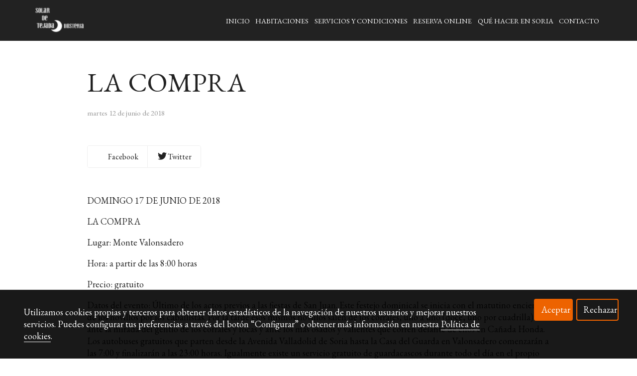

--- FILE ---
content_type: text/html; charset=UTF-8
request_url: https://hosteriasolardetejada.es/D/post/la-compra/
body_size: 13384
content:
<!doctype html>
<html lang="es">
                                                                                                                                                                                                                                                                                       <head>
  



  <meta charset="utf-8">
  <meta http-equiv="X-UA-Compatible" content="IE=edge">
  <meta name="viewport" content="width=device-width, initial-scale=1">
      <meta name="robots" content="index, follow">
    <meta name="googlebot" content="index, follow, max-snippet:-1, max-image-preview:large, max-video-preview:-1">
    <meta name="bingbot" content="index, follow, max-snippet:-1, max-image-preview:large, max-video-preview:-1" >
  

  <script type="text/javascript">
    history.scrollRestoration = 'auto';
    //Siweb2 variable
    window.sw2 = {
      'data': {
        'is_panel': false,
        'has_shop': false,
        'show_sticky_contact_links': false,
        "is_demo": false,
        'shop': {},
        'social_media': {"facebook":"","facebook-userInput":"","twitter":"","twitter-userInput":"","google-plus":"","google-plus-userInput":"","instagram":"","instagram-userInput":"","pinterest":"","pinterest-userInput":"","youtube":"","youtube-userInput":"","youtube-channelName":"","linkedin":"","linkedin-userInput":"","whatsapp":"","whatsapp-fixed":false,"whatsapp-userInput":"","telegram":"","telegram-userInput":"","tiktok-userInput":"","tiktok":""},
        'show_recently_viewed': false
      },
      'user': null
    };

        var design='homebid';
    var isAngular=false;
    var isFront=true;
    var designBackgroundOptions={"background_image_url":false,"background_image_position":"v-bg-position-center","background_image_type":"v-bg-default","background_color_init_color":false,"background_color_gradient":false,"background_color_gradient_lightness":false,"background_color_gradient_orientation":false,"background_color_opacity":false,"background_parallax":"none","google_translate":false};
    var fontScript=['EB+Garamond:400,600', 'Dancing+Script:700&display=swap'];
    var hasShop=false;
    var showTaxLabels=true;
    var showFormLabels=false;
    function Get(yourUrl){
      var Httpreq = new XMLHttpRequest(); // a new request
      Httpreq.open("GET",yourUrl+"?"+ (new Date()).getTime(),false);
      Httpreq.setRequestHeader('cache-control', 'no-cache, must-revalidate, post-check=0, pre-check=0');
      Httpreq.setRequestHeader('cache-control', 'max-age=0');
      Httpreq.setRequestHeader('expires', '0');
      Httpreq.setRequestHeader('expires', 'Tue, 01 Jan 1980 1:00:00 GMT');
      Httpreq.setRequestHeader('pragma', 'no-cache');
      Httpreq.send(null);
      return Httpreq.responseText;
    }
    var cart=hasShop?JSON.parse(Get("/cart/get-cart/")):JSON.parse('{"id":null,"checkout_completed_at":null,"number":null,"notes":null,"items":[],"items_total":0,"adjustments":[],"total":0,"state":"cart","customer":null,"shipping_address":null,"billing_address":null,"payments":[],"shipments":[],"currency_code":"'+'EUR'+'","promotion_coupon":null,"checkout_state":"cart","payment_state":"cart","shipping_state":"cart","promotions":[],"tax_total":0,"shipping_total":0,"promotion_total":0,"recursive_adjustments":[],"quantity":0,"payment_method_fee_total":0,"order_remember_tracking":null,"is_correos":false}');
    var showImgZoom= false;
    var hideTaxes= false;
    var terms_and_conditions='';
    var privacy_policy='';
    var data_treatment='';

    var has_cookies_policy =   true ;
    var cookies_policy='';

    
    var showPricesWithTaxesIncluded=true;
    var confianza_online_name= null 
  </script>
  <script src="https://1db94ed809223264ca44-6c020ac3a16bbdd10cbf80e156daee8a.ssl.cf3.rackcdn.com/webpack/public/build/runtime.f3b4cb1e.js"></script><script src="https://1db94ed809223264ca44-6c020ac3a16bbdd10cbf80e156daee8a.ssl.cf3.rackcdn.com/webpack/public/build/1137.c463687f.js"></script><script src="https://1db94ed809223264ca44-6c020ac3a16bbdd10cbf80e156daee8a.ssl.cf3.rackcdn.com/webpack/public/build/8833.671fc42e.js"></script><script src="https://1db94ed809223264ca44-6c020ac3a16bbdd10cbf80e156daee8a.ssl.cf3.rackcdn.com/webpack/public/build/5478.d6b8b77c.js"></script><script src="https://1db94ed809223264ca44-6c020ac3a16bbdd10cbf80e156daee8a.ssl.cf3.rackcdn.com/webpack/public/build/2909.0580bd33.js"></script><script src="https://1db94ed809223264ca44-6c020ac3a16bbdd10cbf80e156daee8a.ssl.cf3.rackcdn.com/webpack/public/build/8235.9c1b1e0a.js"></script><script src="https://1db94ed809223264ca44-6c020ac3a16bbdd10cbf80e156daee8a.ssl.cf3.rackcdn.com/webpack/public/build/front_homebid_head.35659565.js"></script>

      <!-- Cannonical -->
    <link rel="canonical" href="https://hosteriasolardetejada.es/D/post/la-compra/" />
    <!-- /Cannonical -->
  
  
  <!-- Place favicon.ico and apple-touch-icon.png in the root directory -->
  <!-- IE -->
  <link rel="shortcut icon" type="image/x-icon" href="/favicon.ico" />
  <!-- other browsers -->
  <link rel="icon" type="image/x-icon" href="/favicon.ico" />

        
    




<title>LA COMPRA | Alojamiento | Hostal Solar de Tejada</title>

                      
      <meta name="google-site-verification" content="fx8RfggAKPzVKKyOJ87wsjq-BGVrjXxkuAhBpoYl9Lw" />
  
  <script type="text/javascript" defer>
    var hideAlt= false;

  </script>
  <!-- Meta markup -->
  <meta name="description" content="JUEVES 14 DE JUNIO DE 2018TERTULIAS SANJUANERAS: “LA SACA”Lugar: Patio de columnas del Ayuntamiento de SoriaHora: 20:00 horasPrecio: gratuitoDatos del evento:" />
  <meta name="keywords" content="alojamiento en soria, alojamiento con encanto en soria, alojamiento familiar en soria, alojamiento barato en soria, alojamiento rural en soria"/>
  <!-- Schema.org markup for Google+ with ld+json -->
  <script defer type="application/ld+json" >

                          {
            "@context": "https://schema.org",
            "@type": "Article",
            "mainEntityOfPage": {
              "@type": "WebPage",
              "@id": "http://hosteriasolardetejada.es/D/post/la-compra/"
            },
            "headline": "LA COMPRA | Alojamiento | Hostal Solar de Tejada",

                          "image": "https://media.v2.siweb.es/uploaded_thumb_medium/e4ff96259c93d1088245a9cc1afe86f5/habitacion_18_1.jpg",
            
            "datePublished": "June 12, 2018 15:33",
            "dateModified": "June 12, 2018 15:33",
            "author": {
              "@type": "Person",
              "name": "Alojamiento | Hostal Solar de Tejada"
            },
            "publisher": {
              "@type": "Organization",
              "name": "Alojamiento | Hostal Solar de Tejada",
              "logo": {
                "@type": "ImageObject",
                "url": "https://media.v2.siweb.es/uploaded_thumb_medium/e4ff96259c93d1088245a9cc1afe86f5/habitacion_18_1.jpg",
                "width" :"400",
                "height" :"60"
              }
            },
            "description": "JUEVES 14 DE JUNIO DE 2018TERTULIAS SANJUANERAS: “LA SACA”Lugar: Patio de columnas del Ayuntamiento de SoriaHora: 20:00 horasPrecio: gratuitoDatos del evento:"
           }

                </script>

  <!--end  Schema.org markup for Google+ with ld+json -->


  <!-- Twitter Card data -->
  <meta name="twitter:card" content="summary" />
            
  <!-- Open Graph data -->
  <meta property="og:url" content="http://hosteriasolardetejada.es/D/post/la-compra/" />
  <meta property="og:title" content="LA COMPRA | Alojamiento | Hostal Solar de Tejada" />
  <meta property="og:description" content="JUEVES 14 DE JUNIO DE 2018TERTULIAS SANJUANERAS: “LA SACA”Lugar: Patio de columnas del Ayuntamiento de SoriaHora: 20:00 horasPrecio: gratuitoDatos del evento:" />
  <meta property="og:site_name" content="Alojamiento | Hostal Solar de Tejada" />

      <meta name="twitter:image" content="https://media.v2.siweb.es/uploaded_thumb_medium/e4ff96259c93d1088245a9cc1afe86f5/habitacion_18_1.jpg">
    <meta property="og:image" itemprop="image" content="https://media.v2.siweb.es/uploaded_thumb_medium/e4ff96259c93d1088245a9cc1afe86f5/habitacion_18_1.jpg" />
    <meta property="og:image:secure_url" content="https://media.v2.siweb.es/uploaded_thumb_medium/e4ff96259c93d1088245a9cc1afe86f5/habitacion_18_1.jpg" />
  
      <meta property="og:type" content="website" />
  
    <link rel="stylesheet" href="https://1db94ed809223264ca44-6c020ac3a16bbdd10cbf80e156daee8a.ssl.cf3.rackcdn.com/webpack/public/build/3241.a02dca20.css"><link rel="stylesheet" href="https://1db94ed809223264ca44-6c020ac3a16bbdd10cbf80e156daee8a.ssl.cf3.rackcdn.com/webpack/public/build/6803.812a60cc.css"><link rel="stylesheet" href="https://1db94ed809223264ca44-6c020ac3a16bbdd10cbf80e156daee8a.ssl.cf3.rackcdn.com/webpack/public/build/580.76ca9e47.css"><link rel="stylesheet" href="https://1db94ed809223264ca44-6c020ac3a16bbdd10cbf80e156daee8a.ssl.cf3.rackcdn.com/webpack/public/build/8785.0c02445c.css"><link rel="stylesheet" href="https://1db94ed809223264ca44-6c020ac3a16bbdd10cbf80e156daee8a.ssl.cf3.rackcdn.com/webpack/public/build/9361.fba35eee.css"><link rel="stylesheet" href="https://1db94ed809223264ca44-6c020ac3a16bbdd10cbf80e156daee8a.ssl.cf3.rackcdn.com/webpack/public/build/front_design_homebid.c7df6a9d.css">
    <link rel="stylesheet" href="https://1db94ed809223264ca44-6c020ac3a16bbdd10cbf80e156daee8a.ssl.cf3.rackcdn.com/webpack/public/build/versions_homebid_dancingscript-ebgaramond.28c2596b.css">
    <link rel="stylesheet" href="https://1db94ed809223264ca44-6c020ac3a16bbdd10cbf80e156daee8a.ssl.cf3.rackcdn.com/webpack/public/build/versions_homebid_cies-islands.a7aa1cad.css">


    

    

        <!-- analytics -->
    <script>


      // var _cookie= 'analytics'
      // var _acceptCookie = sw2Cookies.getCookieValue();
      var analytics_counts= [];
      var getCookiePolicy = 'true';

      //analytics plugin only load when cookies are acepted or when owner dont want to show cookies var. cookie ===1 fix for old cookie
      // if((!getCookiePolicy) ||(_acceptCookie===1) || ((_acceptCookie) && Array.isArray(_acceptCookie) && (_acceptCookie.indexOf(_cookie) !== -1))){
      //       loadGoogleAnalytics()
      // };

      var savedConsentMode= JSON.parse(localStorage.getItem('consentMode'));
      if((!getCookiePolicy) || (savedConsentMode!==null && savedConsentMode.analytics_storage==='granted')){
        loadGoogleAnalytics()
      }





      //function load code analytics
      function loadGoogleAnalytics(){
        // Load ECommerceUAScript.js script.
        var gECommerceUAScript = document.createElement('script');
        gECommerceUAScript.async = true;
        gECommerceUAScript.src = 'https://www.google-analytics.com/plugins/ua/ec.js';

        // Load ECommerceUAScript.js script.
        var gUAScript = document.createElement('script');
        gUAScript.async = true;
        gUAScript.src = '//www.google-analytics.com/analytics.js';


        (function(i,s,o,g,r,a,m){i['GoogleAnalyticsObject']=r;i[r]=i[r]||function(){
          (i[r].q=i[r].q||[]).push(arguments)},i[r].l=1*new Date();a=s.createElement(o),
            m=s.getElementsByTagName(o)[0];a.async=1;a.src=g;m.parentNode.insertBefore(a,m)
        })(window,document,'script','//www.google-analytics.com/analytics.js','ga');

        
        ga('create', 'UA-33972723-1', 'hosteriasolardetejada.es');
        ga('require', 'displayfeatures');
        ga('send', 'pageview');
      }


    </script>




    
        
    
        <script>

            var _gTag_counts = [];

            window.dataLayer = window.dataLayer || [];

            function gtag() {
                dataLayer.push(arguments);
            }


            if (localStorage.getItem('consentMode') === null) {
                gtag('consent', 'default', {
                    'analytics_storage': 'denied', //analytics
                    'personalization_storage': 'denied',
                    'ad_storage': 'denied', //marketing
                    'ad_user_data': 'denied', //marketing V2
                    'ad_personalization': 'denied', //marketing V2
                    'wait_for_update': 500,

                });

            } else {
                gtag('consent', 'default', JSON.parse(localStorage.getItem('consentMode')));
            }

            _loadGtagScript()

            gtag('js', new Date());

                                            gtag('config', 'G-MPBT5P9HRS', {
                        user_properties: {
                            site_domain: window.location.hostname.replace(/^www\./, '')
                        }
                    });
            

            //this is for btn events
            _gTag_counts.push('G-MPBT5P9HRS');

            
            if (cart !== undefined && cart !== null) {
                
var _pageProducts=[];
var pageSlug="";
var current_path = '9';



document.addEventListener("DOMContentLoaded", function() {

  
  var pageBlocks = handlebarOptions.containers[1].rows;
      pageSlug= handlebarOptions.page_slug;

  if((pageBlocks.length > 0) && (pageSlug)) {
    var _pageProductsBlocks   = pageBlocks.filter(function(x){ return x.row.category==='PRODUCTOS'; });
    if(_pageProductsBlocks.length > 0) {

                
      _pageProductsBlocks.forEach(function($block) {

        var $blockProductValues= $block.row.positions[1].values
        var $blockSingleProduct= $blockProductValues.ecommerce_single_product;
        var $blockSingleProductRelated= $blockProductValues.ecommerce_single_product_related;
        var $blockSingleProductRecentlyViewed= $blockProductValues.recently_viewed;
        var $blockProducts= $blockProductValues.category? $blockProductValues.category.elements: undefined;


                _getEcSingleProduct($blockSingleProduct)
        _getEcListProducts($blockSingleProductRelated);
        _getEcListProducts($blockSingleProductRecentlyViewed);
        
                _getEcListProducts($blockProducts);
              });
    }
  }

  _onClick_getEcProduct();
  _onClick_addToCart();


});

var option=''

 if (current_path == 'front_ecommerce_show_cart') {
_getEcAnalyticsCode(1);
_beginCheckout();
};

if (current_path == 'front_ecommerce_addressing' ) {
_getEcAnalyticsCode(2);
_getPromotions();
};

if ( current_path == 'front_ecommerce_select_shipping' ) {
_getEcAnalyticsCode(3);
_getActions(3);
_getPromotions();
};

if ( current_path == 'front_ecommerce_select_payment' ) {
_getEcAnalyticsCode(4);
_getActions(4);
_getPromotions();
};

if (current_path == 'front_ecommerce_summary' ) {
_getEcAnalyticsCode(5);
//_getPurchase(); // DEPRECATED: pruchase on last step button NOW: prurchased on step6
_getPromotions();
};

if (current_path == 'sylius_shop_order_thank_you' ) {

  _getFinishedPurchase()

};

function _getEcSingleProduct(product){

  if(!product) {return};

  var _taxons= _arrayValueToString(product.taxons, 'name')
                

  gtag('event', 'view_item', {
    "currency": cart.currency_code,
    'value': product.price !== undefined || product.price !== null? product.price: 0,
    "items": [
      {
        'item_id': product.sku === undefined || product.sku === null? product.sku= product.code: product.sku,
        'item_name': product.name,
        'item_list_name': pageSlug,
        'price': product.price !== undefined || product.price !== null? product.price: 0,
              }
    ]
  });

}

function _getEcListProducts($listProducts){
    var gtagItems =[];

  if((!$listProducts)||($listProducts && $listProducts.length <= 0)){return;}

  $listProducts.forEach(function($$product,index) {
        var checkDuplicateProduct= _pageProducts.filter(function(x){ return x.code===$$product.code;});
    if(checkDuplicateProduct.length>=0){
      _pageProducts.push($$product);
      gtagItems.push(_getEcProducts($$product,index))
    }
  });

 //console.log('gtag items', gtagItems)
  gtag("event",  "view_item_list",  {
    "items": gtagItems
  });

}

function _getEcProducts(product,index){
  var _taxons= _arrayValueToString(product.taxons, 'name')

              
  var gtagProduct= {
    'item_id': product.sku === undefined || product.sku === null? product.sku= product.code: product.sku,
    'item_name': product.name,
    'item_list_name': pageSlug,
    'item_category': _taxons,
    'index': index+1,
    'price': product.price !== undefined || product.price !== null? product.price: 0,
  };

  return gtagProduct;

}

function _onClick_getEcProduct(){

  var $jsEcAnalytics = $('.js-ecAnalytics');
  if ($jsEcAnalytics.length){
    $jsEcAnalytics.each(function(index) {
      var $this= $(this);
      var route =$this.attr('href');
            var _product = _pageProducts.filter(function (x) {return x.route === route; });
      if(_product.length<=0){return}

      var _taxons= _arrayValueToString(_product[0].taxons, 'name')

      $this.click(function(){

                                                                

        gtag("event",  "select_item",  {
          "items": [
              {
                "item_id": _product[0].sku === undefined || _product[0].sku === null ? _product[0].sku = _product[0].code : _product[0].sku,
                "item_name": _product[0].name,
                "item_list_name": pageSlug,
                'item_category': _taxons,
                'index': index+1,
                'price': _product[0].price !== undefined ||_product[0].price !== null? _product[0].price: 0
              }
            ]
        });

        gtag('event', 'select_content', {
          "content_type": "product",
        });
      });
    });
  };

};


function _onClick_addToCart(){

  //TODO;en las variaciones tiene que llegarme el code del producto 'padre' de la variación
  //al hacer click añado com id el del producto el codigo del producto padre de la variacion  y como variant el code de la variant
  //lo mas facil es hacerlo desde frontjs y no desde esta funcion
};

function _beginCheckout(){
  gtag('event', 'begin_checkout', {

    'currency': cart.currency_code,
    "value": cart.total/100,
    "items": _getCheckoutCartItems(cart.items)
  });
}

function _getEcAnalyticsCode(step){
      
  var coupon='';
  var checkoutOption='';

  //COUPON
  if(cart.promotion_coupon) {
    coupon = cart.promotion_coupon.code
  }

  //CHECKOUT OPTIONS
  switch(step) {
    case 1:
      checkoutOption= 'shopping cart'
      break;

    case 2:
      checkoutOption= 'address info'
      break;
    case 3:
      checkoutOption= 'shipping info'
      break;

    case 4:
      checkoutOption= 'payment method'
      break;

    case 5:
      checkoutOption= 'billing info'
      break;

    case 6:
      checkoutOption= 'successful purchase'
      break;

    default:
      checkoutOption=""
  }

    
  gtag("event",  "checkout_progress",  {
    "checkout_step": step,
    'currency': cart.currency_code,
    "coupon": coupon,
    "items": _getCheckoutCartItems(cart.items),

  });

  gtag('event', 'set_checkout_option', {
    "checkout_step": step,
    "checkout_option": checkoutOption,
    "value": step
  });

}

function _getPromotions(){
  document.addEventListener("DOMContentLoaded", function() {
    _onClick_getPromotions();
  });
}

function _getCheckoutCartItems(cartItems) {

  var _gtagCartItems =[];


  for(var i = 0; i < cartItems.length; i++) {
    var product = cartItems[i];

    var _cartItem=
        {
          "item_id": product.variant.original_code,
          "item_name": product.variant.name,
          "item_variant":product.variant.code,
          "quantity": product.quantity,
          "price": product.variant.price_without_tax
        }


    _gtagCartItems.push(_cartItem);

  }


  return _gtagCartItems;
}

function _arrayValueToString(_arrays, key) {

  var _string ="";
  if(_arrays===undefined ||_arrays===null || _arrays.length<0 ){return _string}

  _arrays.forEach(function(element, index) {
    if(index===0){
      _string= element[key];
    }else{
      _string= _string + ',' + element[key];
    }

  });
  return _string;
};

function _getActions(step){
  document.addEventListener("DOMContentLoaded", function() {
    _onClick_getAction(step);
  });


};

function _getPurchase(){
  document.addEventListener("DOMContentLoaded", function() {
    _onClick_getPurchase();
  })
};

function _onClick_getAction(step) {

  var option = ''
  var _$checkout = $('.checkout');
  var _$submitButton = _$checkout.find('[type="submit"]');

  //fix for homebid
  if(_$submitButton.length<=0){
    _$checkout = $('.ds-checkout');
    _$submitButton = _$checkout.find('[type="submit"]');
  }

  _$submitButton.on('click', function () {

    var coupon='';
    if(cart.promotion_coupon) {
      coupon = cart.promotion_coupon.code
    }

    if (step === 3) {
      option = _getCheckoutCartItemsOptions(_$checkout,'shipping')

      //send event add_shipping_info
      gtag("event", "add_shipping_info", {
        "currency": cart.currency_code,
        "value": cart.total/100,
        "shipping_tier": option,
        "coupon": coupon,
        "items": _getCheckoutCartItems(cart.items)
      });
      //end event add_shipping_info

    }
    if (step === 4) {

      option = _getCheckoutCartItemsOptions(_$checkout, 'payment')

      //send event add_payment_info
        gtag("event", "add_payment_info", {
                "currency": cart.currency_code,
                "value": cart.total/100,
                "payment_type": option,
                "coupon": coupon,
                "items": _getCheckoutCartItems(cart.items)
        });
      //en send event add_payment_info

    }


    gtag("event",  "set_checkout_option",  {
      "checkout_step":  step,
      "checkout_option":option
    });

  });

};

function _onClick_getPurchase(){

    
  var _$checkout = $('.checkout');
  var _$submitButton = _$checkout.find('.btn-payment');
  //fix for homebid
  if(_$submitButton.length<=0){
    _$checkout = $('.ds-checkout');
    _$submitButton = _$checkout.find('.btn-payment');
  }
  if (_$submitButton.length) {
    _$submitButton.click(function(){

                                                
            gtag("event",  "purchase",  {
        "transaction_id":  cart.id,
        "currency": cart.currency_code,
        "tax": cart.tax_total/100,
        "shipping": cart.shipping_total/100,
        "value": cart.total/100,
        "items": _getCheckoutCartItems(cart.items)
      });

    });

  }

};

function _onClick_getPromotions(){

  var _$checkout = $('.checkout');
  var _$promotionButton = _$checkout.find('[data-promotion-coupon-add-button]');
  //fix for homebid
  if(_$promotionButton.length<=0){
    _$checkout = $('.ds-checkout');
    _$promotionButton = _$checkout.find('[data-promotion-coupon-add-button]');
  }

  if (_$promotionButton.length) {
    _$promotionButton.click(function(){

      var inputOptionValue = _$checkout.find('input[data-promotion-coupon-input]').val();

                                    
      gtag("event",  "select_content",  {
        "content_type": "promotion",
        "promotions": [{
          "id":  inputOptionValue,
          "name":  inputOptionValue,
          "creative_name": "CHECKOUT banner",
          "creative_position": "Formulario proceso de compra"
        }]
      });

    });

  }

};

function _getCheckoutCartItemsOptions($checkout, checkoutStep){

  var option = ''
  var _$checkout = $checkout;
  var _$inputOption = _$checkout.find('input[name="xilon_bundle_siwebformbundle_generator_form['+checkoutStep+']"]');

  if (_$inputOption.length===0 || _$inputOption === undefined  || _$inputOption === null) {return option}

  _$inputOption.each(function () {
    var $this = $(this);

    if ($this.is(':checked')) {
      option=$this.val();
    }

  });

  option
  return option

}

function _getFinishedPurchase(){
  document.addEventListener("DOMContentLoaded", function() {
    var step =6;
    var coupon='';
    var checkoutOption= 'successful purchase';
    var finishedCart= handlebarOptions.finished_order;

    //COUPON
    if( finishedCart.promotion_coupon) {
      coupon = finishedCart.promotion_coupon.code;
      //console.log('el cupon esl ', coupon)
    }

                                
    gtag("event",  "purchase",  {
      "transaction_id":   finishedCart.id,
      "currency": finishedCart.currency_code,
      "tax": finishedCart.tax_total/100,
      "shipping": finishedCart.shipping_total/100,
      "value": finishedCart.total/100,
      "items": _getCheckoutCartItems(finishedCart.items)
    });


    gtag("event",  "checkout_progress",  {
      "checkout_step": step,
      'currency': finishedCart.currency_code,
      "items": _getCheckoutCartItems(finishedCart.items),
      "coupon": coupon
    });

    gtag('event', 'set_checkout_option', {
      "checkout_step": step,
      "checkout_option": checkoutOption,
      "value": step
    });

    



  });
}

            }

            function _loadGtagScript() {
                var gtagScript = document.createElement('script');
                gtagScript.async = true;
                gtagScript.src = 'https://www.googletagmanager.com/gtag/js?id=G-MPBT5P9HRS';

                var firstScript = document.getElementsByTagName('script')[0];
                firstScript.parentNode.insertBefore(gtagScript, firstScript);
            }


        </script>

    








    
</head>

<body class="body-my-design-homebid    ">
  

<!--[if lt IE 7]>
<p class="browsehappy">You are using an <strong>outdated</strong> browser. Please
  <a href="https://browsehappy.com/">upgrade your browser</a>
  to improve your experience.
</p>
<![endif]-->


<!-- Add your site or application content here -->
<div id="init-handlebars" class="handlebars"></div>
  <script src="https://ajax.googleapis.com/ajax/libs/webfont/1.6.26/webfont.js"></script>

  <script src="https://1db94ed809223264ca44-6c020ac3a16bbdd10cbf80e156daee8a.ssl.cf3.rackcdn.com/webpack/public/build/9366.af1e6d53.js"></script><script src="https://1db94ed809223264ca44-6c020ac3a16bbdd10cbf80e156daee8a.ssl.cf3.rackcdn.com/webpack/public/build/6170.f4180130.js"></script><script src="https://1db94ed809223264ca44-6c020ac3a16bbdd10cbf80e156daee8a.ssl.cf3.rackcdn.com/webpack/public/build/2094.47800fc7.js"></script><script src="https://1db94ed809223264ca44-6c020ac3a16bbdd10cbf80e156daee8a.ssl.cf3.rackcdn.com/webpack/public/build/3492.599e558c.js"></script><script src="https://1db94ed809223264ca44-6c020ac3a16bbdd10cbf80e156daee8a.ssl.cf3.rackcdn.com/webpack/public/build/3205.3768a90f.js"></script><script src="https://1db94ed809223264ca44-6c020ac3a16bbdd10cbf80e156daee8a.ssl.cf3.rackcdn.com/webpack/public/build/1475.ef7d06e6.js"></script><script src="https://1db94ed809223264ca44-6c020ac3a16bbdd10cbf80e156daee8a.ssl.cf3.rackcdn.com/webpack/public/build/front_homebid_libraries.00769791.js"></script>


    

    


  <script src="https://1db94ed809223264ca44-6c020ac3a16bbdd10cbf80e156daee8a.ssl.cf3.rackcdn.com/webpack/public/build/6439.247ff6cc.js"></script><script src="https://1db94ed809223264ca44-6c020ac3a16bbdd10cbf80e156daee8a.ssl.cf3.rackcdn.com/webpack/public/build/2723.373475bf.js"></script><script src="https://1db94ed809223264ca44-6c020ac3a16bbdd10cbf80e156daee8a.ssl.cf3.rackcdn.com/webpack/public/build/1603.73078b09.js"></script><script src="https://1db94ed809223264ca44-6c020ac3a16bbdd10cbf80e156daee8a.ssl.cf3.rackcdn.com/webpack/public/build/9361.e1c620bc.js"></script><script src="https://1db94ed809223264ca44-6c020ac3a16bbdd10cbf80e156daee8a.ssl.cf3.rackcdn.com/webpack/public/build/9095.da492fa0.js"></script><script src="https://1db94ed809223264ca44-6c020ac3a16bbdd10cbf80e156daee8a.ssl.cf3.rackcdn.com/webpack/public/build/7436.d275065d.js"></script><script src="https://1db94ed809223264ca44-6c020ac3a16bbdd10cbf80e156daee8a.ssl.cf3.rackcdn.com/webpack/public/build/9371.736908a6.js"></script><script src="https://1db94ed809223264ca44-6c020ac3a16bbdd10cbf80e156daee8a.ssl.cf3.rackcdn.com/webpack/public/build/front_design_homebid.fc73fb43.js"></script>




  <script type="text/javascript">
    (function() {
      window.handlebarOptions = Handlebars.helpers.preProcessHandlebarsOptions({"design_slug":"homebid","isPreview":false,"isAngular":false,"boxedLayout":false,"layout":"WIDE","design_element_radius":"elements-border-radius-s","design_style_button":"style-button-1","design_image_radius":"image-border-radius-xs","design_card_radius":"cards-border-radius-xs","info":{"name":"","phone":"","address":"","vat":"","email":""},"isSidebarMenu":false,"isFront":true,"exception":false,"page_slug":"post-es-1","show_menu":true,"show_footer":true,"needs_password":false,"containers":[{"created":"2017-09-03T18:11:19+02:00","rows":[{"created":"2017-09-03T18:11:19+02:00","row":{"created":"2018-05-18T08:54:57+02:00","template":"_design\/rows\/menu\/menu_big_navbarMenu","positions":{"1":{"created":"2025-07-14T12:41:14+02:00","template":"widgets\/menu\/widgetNavbarMenu","id":76026,"position":1,"values":{"menu":[{"title":"Inicio","slug":"inicio","href":"\/","hidden":false,"isActive":false,"children":[]},{"title":"Habitaciones","slug":"habitaciones","href":"\/habitaciones","hidden":false,"isActive":false,"children":[]},{"title":"Servicios y Condiciones","slug":"servicios-y-condiciones","href":"\/servicios-y-condiciones","hidden":false,"isActive":false,"children":[]},{"title":"Reserva Online","slug":"reserva-online","href":"\/reserva-online","hidden":false,"isActive":false,"children":[]},{"title":"Qu\u00e9 hacer en soria","slug":"que-hacer-en-soria","href":"\/que-hacer-en-soria","hidden":false,"isActive":false,"children":[]},{"title":"Contacto","slug":"contacto","href":"\/contacto","hidden":false,"isActive":false,"children":[]}],"image":{"src":"https:\/\/media.v2.siweb.es\/uploaded_thumb_small\/e4ff96259c93d1088245a9cc1afe86f5\/logoweb.png","thumb":"https:\/\/media.v2.siweb.es\/uploaded_thumb_small\/e4ff96259c93d1088245a9cc1afe86f5\/logoweb.png","thumbs":{"icon":"https:\/\/media.v2.siweb.es\/uploaded_thumb_icon\/e4ff96259c93d1088245a9cc1afe86f5\/logoweb.png","small":"https:\/\/media.v2.siweb.es\/uploaded_thumb_small\/e4ff96259c93d1088245a9cc1afe86f5\/logoweb.png","medium":"https:\/\/media.v2.siweb.es\/uploaded_thumb_medium\/e4ff96259c93d1088245a9cc1afe86f5\/logoweb.png","big":"https:\/\/media.v2.siweb.es\/uploaded_thumb_big\/e4ff96259c93d1088245a9cc1afe86f5\/logoweb.png"},"height":1394.0,"width":3000.0,"alt":"Logoweb ","id":27,"is_placeholder":false,"background_color_init_color":"color-10","background_color_gradient":false,"background_color_gradient_lightness":"100","background_color_gradient_orientation":0,"block_text_style":"light","block_align":"v-text-left"}}},"2":{"created":"2025-07-14T12:41:14+02:00","template":"widgets\/widgetNNavbarTop","id":76027,"position":2,"values":{"collection":[{"text":"<span><i class=\"fas fa-phone\"><\/i> &nbsp; <strong>Tel\u00e9fono<\/strong> &nbsp; | <i class=\"far fa-envelope\"><\/i><a href=\"mailto:hola@miempresa.es\">hola@miempresa.es<\/a><\/span>"},{"text":"<a href=\"http:\/\/www.facebook.com\" target=\"_blank\"><i class=\"fab fa-facebook\"><\/i> Facebook<\/a> <a href=\"http:\/\/www.twitter.com\" target=\"_blank\"><i class=\"fab fa-x-twitter\"><\/i> Twitter<\/a> <a href=\"http:\/\/www.instagram.com\" target=\"_blank\"><i class=\"fab fa-instagram\"><\/i> Instagram<\/a><\/span>"}]}},"3":{"created":"2025-07-14T12:41:14+02:00","template":"widgets\/widgetTitleText","id":76028,"position":3,"values":{"title":"LL\u00c1MANOS AHORA","text":"Atenci\u00f3n 24 Horas","collection":[]}}},"id":30,"order":6,"category":"MENU","row_settings":{"order":6,"category":"menu","positions":["widgetNavbarMenu","widgetNNavbarTop","widgetTitleText"],"navbarTop_pos":2,"gridSettings":{"gridMedia":[[12,12,12]],"gridSystem":"container","gridFilters":"ds-block--flexnavbar ds-block--navbar ds-header-style--hightlight-btn ds-header-style--line-hover","slides":2,"listClass":["navbar-top__links","navbar-top__social"],"tmbWidth":["500"],"tmbHeight":["500"],"tmbPosition":["inset"],"isLogo":[true],"imgDefaultFolder":["logo\/white-brand.png"],"text_btnText":[["Log in"]],"text_btn2Text":[["Call now"]],"btnClass":{"homebid":"","basedesign":"btn btn-primary animated fadeIn"},"btn2Class":{"homebid":"","basedesign":"btn btn-outline"},"titleText":[[],[],["menu_x.titleText"]],"textText":[[],["menu_x.textText.contact","menu_x.textText.rrss"],["menu_x.textText.position_3"]],"block_option_values":{"header_size":"ds--hs-x3","header_style":"ds--navLineHover","background_color_init_color":"color-10","nav_link_color":"color-1","block_text_style":"light","block_align":"v-text-left","header_fixed":true,"header_transparent":true,"logo_size":"standard","navbar_top":false,"search":false,"google_translate":false,"google_selected_languages":"ca,de,el,en,es,eu,fr,gl,it,pl,pt,ro,ru,zh-CN","block_border_bottom":false,"bd_topbar_background_color":"bg-color-10","bd_topbar_transparent":false,"bd_topbar_border_bottom":false,"topbar_rrss":false,"bd_logo_size":"logo-size-m","bd_header_size":"padding-v-m","bd_header_wide":false,"bd_header_border_bottom":false,"bd_menu_align":"justify-content-center","bd_menu_style":"menu--simple","bd_nav_link_size":"nav-link-m","navbar":{"background":"two","color":"dark","cta-1":false,"cta-2":false,"border":"","e-commerce":true,"is-transparent":false},"navigation":"top-center","menu-style":"line","brand":{"position":"left"},"hero":false,"hero-title":"Delicious food to fit your lifestyle.","hero-cta-1":false,"hero-cta-2":false,"hero-padding":"xxl","hero-background-image":"https:\/\/tldxilon.github.io\/navigation\/img\/photo-3.jpg","hero-background-color":"rgba(0, 0, 0, 0.5)","hero-content-position":"center","hero-text-align":"center","hero-fg":"white","container":"container","btn":{"border-radius":"s"},"subnav":{"background":"black","border":"","fg":"","is-fixed":true,"is-transparent":false},"menu-mobile":{"position":"right","theme":"white"}},"gridSettingsFile":"_design\/rows\/menu\/menu_big_navbarMenu"},"gridMedia":"rows\/grids\/header\/gridPosition"},"thumb":"https:\/\/media.v2.siweb.es\/default_image_thumb\/noPic.png"},"selected":true}],"need_password":false,"position":1,"selected":true,"type":"CABECERA","order":1,"thumb":"https:\/\/c9f7f3236912b87c75f9-0750917dcc424b619246fefd56a7bb3c.ssl.cf3.rackcdn.com\/homebid\/defaultImages\/panel\/containers\/position1_header\/b7782169fdff445ddee6d2347a0fac6e_cabecera1.png"},{"created":"2017-09-03T18:11:20+02:00","rows":[{"created":"2017-09-03T18:11:20+02:00","row":{"created":"2018-05-18T08:54:58+02:00","template":"_design\/rows\/noticiaDetalle\/noticiaDetalle_single_post","positions":{"1":{"created":"2025-07-14T12:41:14+02:00","template":"widgets\/blog\/widgetPost","id":76030,"position":1,"values":{"news":{"created":"2018-06-12T15:33:31+02:00","content":"<p>DOMINGO 17 DE JUNIO DE 2018<\/p><p>LA COMPRA<\/p><p>Lugar: Monte Valonsadero<\/p><p>Hora: a partir de las 8:00 horas<\/p><p>Precio: gratuito<\/p><p>Datos del evento: \u00daltimo de los actos previos a las fiestas de San Juan. Este festejo dominical se inicia con el matutino encierro de los novillos por los caballistas. Por la tarde esos mismos novillos salen de los corrales, uno a uno (doce, uno por cuadrilla) ante la mirada del gent\u00edo de los corrales y rocas y ante los m\u00e1s osados y valientes que corren delante de ellos en Ca\u00f1ada Honda. Los autobuses gratuitos que parten desde la Avenida Valladolid de Soria hasta la Casa del Guarda en Valonsadero comenzar\u00e1n a las 7:00 y finalizar\u00e1n a las 23:00 horas. Igualmente existe un servicio gratuito de guardacascos durante todo el d\u00eda en el propio monte Valonsadero. El Horario de encierro de los novillos por la ma\u00f1ana en los corrales de Ca\u00f1ada Honda se efectuar\u00e1 a las 08.00 horas aproximadamente. La suelta por la tarde en Ca\u00f1ada Honda a partir de las 18.00 horas. La salida oficial de la comitiva a las 17:00 horas desde la Plaza Mayor y vuelta de la misma a las 22:30 horas.<\/p>","slug":"la-compra","title":"LA COMPRA","short_content":"DOMINGO 17 DE JUNIO DE 2018 LA COMPRA Lugar: Monte Valonsadero Hora: a partir de las 8:00 horas Precio: gratuito Datos del evento: \u00daltimo de los actos previos a las fiestas de San Juan. Este festejo dominical se inicia con el matutino encierro de los novillos por los caballistas. Por la tarde esos mismos novillos salen de los corrales, uno a uno (doce, uno por cuadrilla) ante la mirada del gent\u00edo de los corrales y rocas y ante los m\u00e1s osados y valientes que corren delante de ellos en Ca\u00f1ada Hond","is_default":false,"tags":[],"published_at":"2018-06-12T15:33:31+02:00","comment_status":false,"taxons":[],"images":[],"thumb_images":[],"front_route":"https:\/\/hosteriasolardetejada.es\/noticias\/la-compra\/","front_route_relative":"\/noticias\/la-compra\/","is_preview":false}}}},"id":77,"order":1,"category":"NOTICIAS","row_settings":{"order":1,"category":"noticias","positions":["widgetPost"],"titleBlock":false,"titlePos":2,"gridSettings":{"gridMedia":[[12,12,12]],"gridSystem":"container-fluid","gridClasses":"ds-news-events","gridFilters":"","thumbWidth":[1000],"thumbHeight":[1000],"thumbPosition":["inset"],"imgDefaultFolder":["blog"],"titleWords":["100"],"textWords":["100"],"titleText":["noticiaDetalle_single_post.titleText.position_1"],"carouselPosition":[],"facebookComments":true,"btnClass":{"homebid":"ds-btn--primary ds-btn--rounded--1","basedesign":"btn btn-primary animated fadeIn"},"block_option_values":{"block_text_style":"dark","block_button_color":"bg-button-color-1","block_button_style":"block-button-background","background_color_init_color":"color-6","background_color_gradient":false,"background_color_gradient_lightness":"","background_color_gradient_orientation":"","background_color_opacity":100},"gridSettingsFile":"_design\/rows\/noticiaDetalle\/noticiaDetalle_single_post"},"gridMedia":"rows\/grids\/basic\/gridPosition"},"thumb":"https:\/\/media.v2.siweb.es\/default_image_thumb\/noPic.png"},"selected":true}],"need_password":false,"position":2,"selected":true,"type":"POST","order":1,"thumb":"https:\/\/media.v2.siweb.es\/default_image_thumb\/noPic.png"},{"created":"2017-09-03T18:11:19+02:00","rows":[{"created":"2017-09-03T18:11:19+02:00","row":{"created":"2018-05-18T08:54:58+02:00","template":"_design\/rows\/pie\/pie_1_column_text","positions":{"1":{"created":"2025-07-14T12:41:14+02:00","template":"widgets\/widgetTitleText","id":76440,"position":1,"values":{"title":"Mi Empresa","text":"<p class=\"text-size-2\">Edita este texto con tu propio contenido<\/p>"}}},"id":79,"order":1,"category":"FOOTER","row_settings":{"order":1,"category":"footer","tags":["footer-alone"],"positions":["widgetTitleText"],"titleBlock":false,"titlePos":0,"gridSettings":{"gridMedia":[[12,12,12,12]],"gridSystem":"container","gridClasses":"block-footer ds-block-primary","gridFilters":"v-text-center ","titleText":[["pie_1_column_text.titleText.position_1"]],"textText":[["pie_1_column_text.textText.position_1"]],"block_option_values":{"block_title":false,"block_text_style":"light","block_align":"","block_padding":"v-height-small","block_full_screen":false,"background_image_url":"","background_image_position":"","background_image_type":"","background_image_flip":false,"background_color_init_color":"color-10","background_color_gradient":false,"background_color_gradient_lightness":"","background_color_gradient_orientation":"","background_color_opacity":100},"gridSettingsFile":"_design\/rows\/pie\/pie_1_column_text"},"gridMedia":"rows\/grids\/basic\/gridPosition"},"thumb":"https:\/\/media.v2.siweb.es\/designs_thumb_small\/homebid\/defaultImages\/panel\/rows\/pie\/88b978201e8fa6803e8ba5031e3c6450_pie_1_column_text.png"},"selected":true}],"need_password":false,"position":3,"selected":true,"type":"PIE","order":1,"thumb":"https:\/\/c9f7f3236912b87c75f9-0750917dcc424b619246fefd56a7bb3c.ssl.cf3.rackcdn.com\/homebid\/defaultImages\/panel\/containers\/position3_footer\/88b978201e8fa6803e8ba5031e3c6450_footer1.png"}]});
      window.handlebarOptions['cart'] = cart;

      var _globalData = {
        'sw2': window.sw2
      };

      var _structure = Handlebars.templates['structure/structure'](window.handlebarOptions, {'data': {'global': _globalData}});

      document.getElementById("init-handlebars").innerHTML = _structure;
      handleVideos();
    })();
  </script>




          <div id="fb-root"></div>

<script async>

  // var _cookie= 'social'
  // var _acceptCookie = sw2Cookies.getCookieValue();
  var getCookiePolicy = 'true';

  //social plugin only load when cookies are acepted or when owner dont want to show cookies var. cookie ===1 fix for old cookie
  // if((!getCookiePolicy) ||(_acceptCookie===1) || ((_acceptCookie) && Array.isArray(_acceptCookie) && (_acceptCookie.indexOf(_cookie) !== -1))){
  //   loadSocialPlugins();
  // }


  var savedConsentMode= JSON.parse(localStorage.getItem('consentMode'));
  if((!getCookiePolicy) || (savedConsentMode!==null && savedConsentMode.personalization_storage==='granted')){
      loadSocialPlugins();
  }


  //function load codefacebook
  function loadSocialPlugins(){
    //FACEBOOK SDK

    (function (d, s, id) {
      var js, fjs = d.getElementsByTagName(s)[0];
      if (d.getElementById(id)) return;
      js = d.createElement(s);
      js.id = id;
      js.src = "//connect.facebook.net/es_ES/all.js#xfbml=1";
      fjs.parentNode.insertBefore(js, fjs);
    }(document, 'script', 'facebook-jssdk'));

    //TWITTER SDK
    window.twttr = (function (d, s, id) {
    var js, fjs = d.getElementsByTagName(s)[0],
    t = window.twttr || {};
    if (d.getElementById(id)) return t;
    js = d.createElement(s);
    js.id = id;
    js.src = "https://platform.twitter.com/widgets.js";
    fjs.parentNode.insertBefore(js, fjs);

    t._e = [];
    t.ready = function (f) {
    t._e.push(f);
    };

    return t;
    }(document, "script", "twitter-wjs"));

    }


</script>
















  
  <script type="text/javascript">

    $(document).ready(function() {
            });
</script>


    

<script type="text/javascript">

  var isGoogleTranslate =handlebarOptions.containers[0].rows[0].row.row_settings.gridSettings.block_option_values.google_translate;
  var googleSelectedLanguages =handlebarOptions.containers[0].rows[0].row.row_settings.gridSettings.block_option_values.google_selected_languages;

  if(isGoogleTranslate && googleSelectedLanguages){

      var getCookiePolicy = 'true';
      var savedConsentMode= JSON.parse(localStorage.getItem('consentMode'));

      if((!getCookiePolicy) || (savedConsentMode!==null && savedConsentMode.personalization_storage==='granted')){
          loadGoogleTranslate();
      }

    function googleTranslateElementInit() {
      new google.translate.TranslateElement({
        pageLanguage: 'es',
        includedLanguages: googleSelectedLanguages,
        layout: google.translate.TranslateElement.InlineLayout.SIMPLE,
        multilanguagePage: true
      }, 'google_translate_element');
    }

    function loadGoogleTranslate() {


        var $googleTranslateImg= $('.goog-te-gadget');
        var $removeGoogleLang=$('.removeGoogleLang');


        if($googleTranslateImg.length){
            $googleTranslateImg.addClass('d-none')
        }

        if($removeGoogleLang.length){
            $removeGoogleLang.on('click', _onClick_simulateCloseGoogleTranslate);
        }

        jQuery.getScript("//translate.google.com/translate_a/element.js?cb=googleTranslateElementInit");

        function _onClick_simulateCloseGoogleTranslate() {

            var translateIframe = $('#\\:2\\.container');

            if (translateIframe.length > 0) {

                // Get the iframe's document
                var iframeDocument = translateIframe[0].contentWindow.document;

                // Find and click the close button inside the iframe
                var closeButton = iframeDocument.querySelector('#\\:2\\.close');
                if (closeButton) {

                    closeButton.click();
                }
            }




        };

    };

  };


</script>











<!-- Extensions -->
  





<!-- /Extensions -->
</body>
</html>




--- FILE ---
content_type: text/css
request_url: https://1db94ed809223264ca44-6c020ac3a16bbdd10cbf80e156daee8a.ssl.cf3.rackcdn.com/webpack/public/build/versions_homebid_cies-islands.a7aa1cad.css
body_size: 4778
content:
body{color:#222}blockquote a,dl a,h1 a,h2 a,h3 a,h4 a,h5 a,h6 a,ol a,p a,pre a,ul a{color:#ed6300}blockquote a.hover,blockquote a:focus,blockquote a:hover,dl a.hover,dl a:focus,dl a:hover,h1 a.hover,h1 a:focus,h1 a:hover,h2 a.hover,h2 a:focus,h2 a:hover,h3 a.hover,h3 a:focus,h3 a:hover,h4 a.hover,h4 a:focus,h4 a:hover,h5 a.hover,h5 a:focus,h5 a:hover,h6 a.hover,h6 a:focus,h6 a:hover,ol a.hover,ol a:focus,ol a:hover,p a.hover,p a:focus,p a:hover,pre a.hover,pre a:focus,pre a:hover,ul a.hover,ul a:focus,ul a:hover{color:#ee7b28}.ds-tab .nav-tabs li.active>a,.ds-tab .nav-tabs li.active>a:focus,.ds-tab .nav-tabs li.active>a:hover{color:#ed6300}.ds-cc-form .form-control:focus{border-color:#ed6300;-webkit-box-shadow:inset 0 1px 1px rgba(0,0,0,.075),0 0 8px rgba(237,99,0,.6);-moz-box-shadow:inset 0 1px 1px rgba(0,0,0,.075),0 0 8px rgba(237,99,0,.6);box-shadow:inset 0 1px 1px rgba(0,0,0,.075),0 0 8px rgba(237,99,0,.6)}.ds-title-block:before{background:#69d2e7}.sk-fading-circle .sk-circle:before{background-color:#ed6300}.swiper-pagination-bullets .swiper-pagination-bullet-active{-webkit-transition:background,.5s,ease;-moz-transition:background,.5s,ease;-o-transition:background,.5s,ease;transition:background,.5s,ease}.v-text-dark .swiper-pagination-bullets .swiper-pagination-bullet-active{background:#222}.v-text-light .swiper-pagination-bullets .swiper-pagination-bullet-active{background:#fff}.block-progress-bar-1 .progress-bar{background-color:#69d2e7}.block-progress-bar-2 .ds-cn-grid-element:nth-child(6n+1) .progress-bar{background:#69d2e7}.block-progress-bar-2 .ds-cn-grid-element:nth-child(6n+2) .progress-bar{background:#5ccee5}.block-progress-bar-2 .ds-cn-grid-element:nth-child(6n+3) .progress-bar{background:#4fcae3}.block-progress-bar-2 .ds-cn-grid-element:nth-child(6n+4) .progress-bar{background:#4ac9e2}.block-progress-bar-2 .ds-cn-grid-element:nth-child(6n+5) .progress-bar{background:#34c2df}.block-progress-bar-2 .ds-cn-grid-element:nth-child(6n+6) .progress-bar{background:#27bedc}.block-progress-circle .progress .progress-bar{border-color:#69d2e7}.block-pricing-1 .element ul li:before{color:#69d2e7}.block-pricing-2 .target-body .target-body_top{background:#69d2e7}.block-pricing-2 .target-body .target-body_bottom ul li:before{color:#69d2e7}.block-pricing-3 .ds-subtitle,.block-pricing-3 .pricing-shape,.block-pricing-3 .target-body .target-body_top{background:#69d2e7}.account .btn-primary{background:#00aae8;border-color:#00aae8;color:#fff!important}.account .btn-primary.active.focus,.account .btn-primary.active.hover,.account .btn-primary.active:focus,.account .btn-primary.active:hover,.account .btn-primary:active,.account .btn-primary:active.focus,.account .btn-primary:active.hover,.account .btn-primary:active:focus,.account .btn-primary:active:hover,.account .btn-primary:focus,.account .btn-primary:hover{background:#00729c;box-shadow:none!important;outline:0}.account .btn-outline-primary{border-color:#00aae8;color:#00aae8!important}.account .btn-outline-primary:hover{background:#00aae8;color:#fff!important}.account .nav-tabs .nav-link.active:hover{border-bottom-color:#00aae8}.account .btn-link,.account .btn-link:hover,.account .nav-link span,.account .nav-link:hover span,.account .nav-tabs .nav-link:hover,.account a,.account a:hover{color:#00aae8}.breadcrumb .account .btn-link,.breadcrumb .account a{color:inherit}.account .form-control:focus{border-color:#00aae8}.account .form-radio .checkmark:after{background:#00aae8}.account .form-check input:checked~.checkmark{background-color:#00aae8}.account .nav-tabs .nav-item.show .nav-link,.account .nav-tabs .nav-link.active{border-color:#fff #fff #00aae8}.account .custom-select:focus{border-color:#00aae8;box-shadow:0 0 0 .2rem rgba(0,170,232,.5)}.color-1{background-color:#69d2e7}.color-2{background-color:#a7dbdb}.color-3{background-color:#d4d8c1}.color-4{background-color:#e67f2d}.color-5{background-color:#ed6300}.color-6{background-color:#fff}.color-7{background-color:#efefef}.color-8{background-color:#999}.color-9{background-color:#444}.color-10{background-color:#222}.bg-color-1,.bg-color-1.ds-cc-panel:after{background-color:#69d2e7}.bg-color-2,.bg-color-2.ds-cc-panel:after{background-color:#a7dbdb}.bg-color-3,.bg-color-3.ds-cc-panel:after{background-color:#d4d8c1}.bg-color-4,.bg-color-4.ds-cc-panel:after{background-color:#e67f2d}.bg-color-5,.bg-color-5.ds-cc-panel:after,.ds-cc-panel.noUi-connect:after,.noUi-connect{background-color:#ed6300}.bg-color-6,.bg-color-6.ds-cc-panel:after{background-color:#fff}.bg-color-7,.bg-color-7.ds-cc-panel:after{background-color:#efefef}.bg-color-8,.bg-color-8.ds-cc-panel:after{background-color:#999}.bg-color-9,.bg-color-9.ds-cc-panel:after{background-color:#444}.bg-color-10,.bg-color-10.ds-cc-panel:after{background-color:#222}.fg-color-1{color:#69d2e7}.fg-color-1--active:hover{color:#53cbe3}.fg-color-2{color:#a7dbdb}.fg-color-2--active:hover{color:#95d4d4}.fg-color-3{color:#d4d8c1}.fg-color-3--active:hover{color:#c9ceb1}.fg-color-4{color:#e67f2d}.fg-color-4--active:hover{color:#df721b}.fg-color-5{color:#ed6300}.fg-color-5--active:hover{color:#d45800}.fg-color-6{color:#fff}.fg-color-6--active:hover{color:#f2f2f2}.fg-color-7{color:#efefef}.fg-color-7--active:hover{color:#e2e2e2}.fg-color-8{color:#999}.fg-color-8--active:hover{color:#8c8c8c}.fg-color-9{color:#444}.fg-color-9--active:hover{color:#373737}.fg-color-10{color:#222}.fg-color-10--active:hover{color:#151515}.br-color-1{border-color:#69d2e7}.br-color-2{border-color:#a7dbdb}.br-color-3{border-color:#d4d8c1}.br-color-4{border-color:#e67f2d}.br-color-5{border-color:#ed6300}.br-color-6{border-color:#fff}.br-color-7{border-color:#efefef}.br-color-8{border-color:#999}.br-color-9{border-color:#444}.br-color-10{border-color:#222}.ds-block.v-text-light{color:#fff}.ds-block.v-text-dark{color:#222}.ribbon-primary span{background:#69d2e7}.ribbon-primary span:before{border-left-color:#19889e;border-top-color:#19889e}.ribbon-primary span:after{border-right-color:#19889e;border-top-color:#19889e}.ds-header-color--color-1,.ds-header-color--color-1 .navbar-top-header,.ds-header-color--color-1 .navbar-top-header a:focus,.ds-header-color--color-1 .navbar-top-header a:hover{color:#fff}.ds-header-color--color-1 .navbar-top-header .goog-te-gadget-simple{border-color:rgba(34,34,34,.05)}.ds-header-color--color-1 .goog-te-menu-value span{color:#fff!important}.ds-header-color--color-1 .navbar-brand,.ds-header-color--color-1 .navbar-brand:focus,.ds-header-color--color-1 .navbar-brand:hover,.ds-header-color--color-1 .navbar-nav .ds-inline-search .btn,.ds-header-color--color-1 .navbar-nav .ds-inline-search .btn:focus,.ds-header-color--color-1 .navbar-nav .ds-inline-search .btn:hover,.ds-header-color--color-1 .navbar-nav>li>a,.ds-header-color--color-1 .navbar-nav>li>a:focus,.ds-header-color--color-1 .navbar-nav>li>a:hover,.ds-header-color--color-1 .navbar-text{color:#fff}.ds-header-color--color-1 .navbar-nav>.active>a,.ds-header-color--color-1 .navbar-nav>.active>a:focus,.ds-header-color--color-1 .navbar-nav>.active>a:hover,.ds-header-color--color-1 .navbar-nav>.open>a,.ds-header-color--color-1 .navbar-nav>.open>a:focus,.ds-header-color--color-1 .navbar-nav>.open>a:hover{background-color:#20adca;border-color:#fff;color:#fff}.ds-header-color--color-1 .navbar-nav .ds-inline-search .input-group{border-color:hsla(0,0%,100%,.36)}.ds-header-color--color-1 .navbar-nav .ds-inline-search .form-control{color:#fff}.ds-header-color--color-1 .navbar-nav .ds-inline-search .form-control::-moz-placeholder{color:#fff}.ds-header-color--color-1 .navbar-nav .ds-inline-search .form-control:-ms-input-placeholder{color:#fff}.ds-header-color--color-1 .navbar-nav .ds-inline-search .form-control::-webkit-input-placeholder{color:#fff}.ds-header-color--color-1 .navbar-nav .dropdown-menu{background:#69d2e7;border:#69d2e7;-webkit-column-rule-color:#7fd9eb!important;-moz-column-rule-color:#7fd9eb!important;column-rule-color:#7fd9eb!important}.ds-header-color--color-1 .navbar-nav .dropdown-menu a{color:#fff}.ds-header-color--color-1 .navbar-nav .dropdown-menu .active>a,.ds-header-color--color-1 .navbar-nav .dropdown-menu .active>a:focus,.ds-header-color--color-1 .navbar-nav .dropdown-menu .active>a:hover,.ds-header-color--color-1 .navbar-nav .dropdown-menu a:focus,.ds-header-color--color-1 .navbar-nav .dropdown-menu a:hover{background-color:#20adca;color:#fff}.ds-header-color--color-1 .navbar-toggle{border-color:#20adca}.ds-header-color--color-1 .navbar-toggle:focus,.ds-header-color--color-1 .navbar-toggle:hover{background-color:transparent;color:#fff}.ds-header-color--color-1 .navbar-toggle .icon-bar{background-color:#fff}.ds-header-color--color-1 .navbar-collapse,.ds-header-color--color-1 .navbar-form{border-color:#fff}.ds-header-color--color-1 .ds-mobile-search a,.ds-header-color--color-1 .ds-mobile-search a:hover,.ds-header-color--color-1 .navbar-link,.ds-header-color--color-1 .navbar-link:hover,.ds-header-color--color-2,.ds-header-color--color-2 .navbar-top-header,.ds-header-color--color-2 .navbar-top-header a:focus,.ds-header-color--color-2 .navbar-top-header a:hover{color:#fff}.ds-header-color--color-2 .navbar-top-header .goog-te-gadget-simple{border-color:rgba(34,34,34,.05)}.ds-header-color--color-2 .goog-te-menu-value span{color:#fff!important}.ds-header-color--color-2 .navbar-brand,.ds-header-color--color-2 .navbar-brand:focus,.ds-header-color--color-2 .navbar-brand:hover,.ds-header-color--color-2 .navbar-nav .ds-inline-search .btn,.ds-header-color--color-2 .navbar-nav .ds-inline-search .btn:focus,.ds-header-color--color-2 .navbar-nav .ds-inline-search .btn:hover,.ds-header-color--color-2 .navbar-nav>li>a,.ds-header-color--color-2 .navbar-nav>li>a:focus,.ds-header-color--color-2 .navbar-nav>li>a:hover,.ds-header-color--color-2 .navbar-text{color:#fff}.ds-header-color--color-2 .navbar-nav>.active>a,.ds-header-color--color-2 .navbar-nav>.active>a:focus,.ds-header-color--color-2 .navbar-nav>.active>a:hover,.ds-header-color--color-2 .navbar-nav>.open>a,.ds-header-color--color-2 .navbar-nav>.open>a:focus,.ds-header-color--color-2 .navbar-nav>.open>a:hover{background-color:#5fbdbd;border-color:#fff;color:#fff}.ds-header-color--color-2 .navbar-nav .ds-inline-search .input-group{border-color:hsla(0,0%,100%,.36)}.ds-header-color--color-2 .navbar-nav .ds-inline-search .form-control{color:#fff}.ds-header-color--color-2 .navbar-nav .ds-inline-search .form-control::-moz-placeholder{color:#fff}.ds-header-color--color-2 .navbar-nav .ds-inline-search .form-control:-ms-input-placeholder{color:#fff}.ds-header-color--color-2 .navbar-nav .ds-inline-search .form-control::-webkit-input-placeholder{color:#fff}.ds-header-color--color-2 .navbar-nav .dropdown-menu{background:#a7dbdb;border:#a7dbdb;-webkit-column-rule-color:#b9e2e2!important;-moz-column-rule-color:#b9e2e2!important;column-rule-color:#b9e2e2!important}.ds-header-color--color-2 .navbar-nav .dropdown-menu a{color:#fff}.ds-header-color--color-2 .navbar-nav .dropdown-menu .active>a,.ds-header-color--color-2 .navbar-nav .dropdown-menu .active>a:focus,.ds-header-color--color-2 .navbar-nav .dropdown-menu .active>a:hover,.ds-header-color--color-2 .navbar-nav .dropdown-menu a:focus,.ds-header-color--color-2 .navbar-nav .dropdown-menu a:hover{background-color:#5fbdbd;color:#fff}.ds-header-color--color-2 .navbar-toggle{border-color:#5fbdbd}.ds-header-color--color-2 .navbar-toggle:focus,.ds-header-color--color-2 .navbar-toggle:hover{background-color:transparent;color:#fff}.ds-header-color--color-2 .navbar-toggle .icon-bar{background-color:#fff}.ds-header-color--color-2 .navbar-collapse,.ds-header-color--color-2 .navbar-form{border-color:#fff}.ds-header-color--color-2 .ds-mobile-search a,.ds-header-color--color-2 .ds-mobile-search a:hover,.ds-header-color--color-2 .navbar-link,.ds-header-color--color-2 .navbar-link:hover,.ds-header-color--color-3,.ds-header-color--color-3 .navbar-top-header,.ds-header-color--color-3 .navbar-top-header a:focus,.ds-header-color--color-3 .navbar-top-header a:hover{color:#fff}.ds-header-color--color-3 .navbar-top-header .goog-te-gadget-simple{border-color:rgba(34,34,34,.05)}.ds-header-color--color-3 .goog-te-menu-value span{color:#fff!important}.ds-header-color--color-3 .navbar-brand,.ds-header-color--color-3 .navbar-brand:focus,.ds-header-color--color-3 .navbar-brand:hover,.ds-header-color--color-3 .navbar-nav .ds-inline-search .btn,.ds-header-color--color-3 .navbar-nav .ds-inline-search .btn:focus,.ds-header-color--color-3 .navbar-nav .ds-inline-search .btn:hover,.ds-header-color--color-3 .navbar-nav>li>a,.ds-header-color--color-3 .navbar-nav>li>a:focus,.ds-header-color--color-3 .navbar-nav>li>a:hover,.ds-header-color--color-3 .navbar-text{color:#fff}.ds-header-color--color-3 .navbar-nav>.active>a,.ds-header-color--color-3 .navbar-nav>.active>a:focus,.ds-header-color--color-3 .navbar-nav>.active>a:hover,.ds-header-color--color-3 .navbar-nav>.open>a,.ds-header-color--color-3 .navbar-nav>.open>a:focus,.ds-header-color--color-3 .navbar-nav>.open>a:hover{background-color:#a9b182;border-color:#fff;color:#fff}.ds-header-color--color-3 .navbar-nav .ds-inline-search .input-group{border-color:hsla(0,0%,100%,.36)}.ds-header-color--color-3 .navbar-nav .ds-inline-search .form-control{color:#fff}.ds-header-color--color-3 .navbar-nav .ds-inline-search .form-control::-moz-placeholder{color:#fff}.ds-header-color--color-3 .navbar-nav .ds-inline-search .form-control:-ms-input-placeholder{color:#fff}.ds-header-color--color-3 .navbar-nav .ds-inline-search .form-control::-webkit-input-placeholder{color:#fff}.ds-header-color--color-3 .navbar-nav .dropdown-menu{background:#d4d8c1;border:#d4d8c1;-webkit-column-rule-color:#dfe2d1!important;-moz-column-rule-color:#dfe2d1!important;column-rule-color:#dfe2d1!important}.ds-header-color--color-3 .navbar-nav .dropdown-menu a{color:#fff}.ds-header-color--color-3 .navbar-nav .dropdown-menu .active>a,.ds-header-color--color-3 .navbar-nav .dropdown-menu .active>a:focus,.ds-header-color--color-3 .navbar-nav .dropdown-menu .active>a:hover,.ds-header-color--color-3 .navbar-nav .dropdown-menu a:focus,.ds-header-color--color-3 .navbar-nav .dropdown-menu a:hover{background-color:#a9b182;color:#fff}.ds-header-color--color-3 .navbar-toggle{border-color:#a9b182}.ds-header-color--color-3 .navbar-toggle:focus,.ds-header-color--color-3 .navbar-toggle:hover{background-color:transparent;color:#fff}.ds-header-color--color-3 .navbar-toggle .icon-bar{background-color:#fff}.ds-header-color--color-3 .navbar-collapse,.ds-header-color--color-3 .navbar-form{border-color:#fff}.ds-header-color--color-3 .ds-mobile-search a,.ds-header-color--color-3 .ds-mobile-search a:hover,.ds-header-color--color-3 .navbar-link,.ds-header-color--color-3 .navbar-link:hover,.ds-header-color--color-4,.ds-header-color--color-4 .navbar-top-header,.ds-header-color--color-4 .navbar-top-header a:focus,.ds-header-color--color-4 .navbar-top-header a:hover{color:#fff}.ds-header-color--color-4 .navbar-top-header .goog-te-gadget-simple{border-color:rgba(34,34,34,.05)}.ds-header-color--color-4 .goog-te-menu-value span{color:#fff!important}.ds-header-color--color-4 .navbar-brand,.ds-header-color--color-4 .navbar-brand:focus,.ds-header-color--color-4 .navbar-brand:hover,.ds-header-color--color-4 .navbar-nav .ds-inline-search .btn,.ds-header-color--color-4 .navbar-nav .ds-inline-search .btn:focus,.ds-header-color--color-4 .navbar-nav .ds-inline-search .btn:hover,.ds-header-color--color-4 .navbar-nav>li>a,.ds-header-color--color-4 .navbar-nav>li>a:focus,.ds-header-color--color-4 .navbar-nav>li>a:hover,.ds-header-color--color-4 .navbar-text{color:#fff}.ds-header-color--color-4 .navbar-nav>.active>a,.ds-header-color--color-4 .navbar-nav>.active>a:focus,.ds-header-color--color-4 .navbar-nav>.active>a:hover,.ds-header-color--color-4 .navbar-nav>.open>a,.ds-header-color--color-4 .navbar-nav>.open>a:focus,.ds-header-color--color-4 .navbar-nav>.open>a:hover{background-color:#9b4f12;border-color:#fff;color:#fff}.ds-header-color--color-4 .navbar-nav .ds-inline-search .input-group{border-color:hsla(0,0%,100%,.36)}.ds-header-color--color-4 .navbar-nav .ds-inline-search .form-control{color:#fff}.ds-header-color--color-4 .navbar-nav .ds-inline-search .form-control::-moz-placeholder{color:#fff}.ds-header-color--color-4 .navbar-nav .ds-inline-search .form-control:-ms-input-placeholder{color:#fff}.ds-header-color--color-4 .navbar-nav .ds-inline-search .form-control::-webkit-input-placeholder{color:#fff}.ds-header-color--color-4 .navbar-nav .dropdown-menu{background:#e67f2d;border:#e67f2d;-webkit-column-rule-color:#e98d44!important;-moz-column-rule-color:#e98d44!important;column-rule-color:#e98d44!important}.ds-header-color--color-4 .navbar-nav .dropdown-menu a{color:#fff}.ds-header-color--color-4 .navbar-nav .dropdown-menu .active>a,.ds-header-color--color-4 .navbar-nav .dropdown-menu .active>a:focus,.ds-header-color--color-4 .navbar-nav .dropdown-menu .active>a:hover,.ds-header-color--color-4 .navbar-nav .dropdown-menu a:focus,.ds-header-color--color-4 .navbar-nav .dropdown-menu a:hover{background-color:#9b4f12;color:#fff}.ds-header-color--color-4 .navbar-toggle{border-color:#9b4f12}.ds-header-color--color-4 .navbar-toggle:focus,.ds-header-color--color-4 .navbar-toggle:hover{background-color:transparent;color:#fff}.ds-header-color--color-4 .navbar-toggle .icon-bar{background-color:#fff}.ds-header-color--color-4 .navbar-collapse,.ds-header-color--color-4 .navbar-form{border-color:#fff}.ds-header-color--color-4 .ds-mobile-search a,.ds-header-color--color-4 .ds-mobile-search a:hover,.ds-header-color--color-4 .navbar-link,.ds-header-color--color-4 .navbar-link:hover,.ds-header-color--color-5,.ds-header-color--color-5 .navbar-top-header,.ds-header-color--color-5 .navbar-top-header a:focus,.ds-header-color--color-5 .navbar-top-header a:hover{color:#fff}.ds-header-color--color-5 .navbar-top-header .goog-te-gadget-simple{border-color:rgba(34,34,34,.05)}.ds-header-color--color-5 .goog-te-menu-value span{color:#fff!important}.ds-header-color--color-5 .navbar-brand,.ds-header-color--color-5 .navbar-brand:focus,.ds-header-color--color-5 .navbar-brand:hover,.ds-header-color--color-5 .navbar-nav .ds-inline-search .btn,.ds-header-color--color-5 .navbar-nav .ds-inline-search .btn:focus,.ds-header-color--color-5 .navbar-nav .ds-inline-search .btn:hover,.ds-header-color--color-5 .navbar-nav>li>a,.ds-header-color--color-5 .navbar-nav>li>a:focus,.ds-header-color--color-5 .navbar-nav>li>a:hover,.ds-header-color--color-5 .navbar-text{color:#fff}.ds-header-color--color-5 .navbar-nav>.active>a,.ds-header-color--color-5 .navbar-nav>.active>a:focus,.ds-header-color--color-5 .navbar-nav>.active>a:hover,.ds-header-color--color-5 .navbar-nav>.open>a,.ds-header-color--color-5 .navbar-nav>.open>a:focus,.ds-header-color--color-5 .navbar-nav>.open>a:hover{background-color:#d45800;border-color:#fff;color:#fff}.ds-header-color--color-5 .navbar-nav .ds-inline-search .input-group{border-color:hsla(0,0%,100%,.36)}.ds-header-color--color-5 .navbar-nav .ds-inline-search .form-control{color:#fff}.ds-header-color--color-5 .navbar-nav .ds-inline-search .form-control::-moz-placeholder{color:#fff}.ds-header-color--color-5 .navbar-nav .ds-inline-search .form-control:-ms-input-placeholder{color:#fff}.ds-header-color--color-5 .navbar-nav .ds-inline-search .form-control::-webkit-input-placeholder{color:#fff}.ds-header-color--color-5 .navbar-nav .dropdown-menu{background:#ed6300;border:#ed6300;-webkit-column-rule-color:#ff6f08!important;-moz-column-rule-color:#ff6f08!important;column-rule-color:#ff6f08!important}.ds-header-color--color-5 .navbar-nav .dropdown-menu a{color:#fff}.ds-header-color--color-5 .navbar-nav .dropdown-menu .active>a,.ds-header-color--color-5 .navbar-nav .dropdown-menu .active>a:focus,.ds-header-color--color-5 .navbar-nav .dropdown-menu .active>a:hover,.ds-header-color--color-5 .navbar-nav .dropdown-menu a:focus,.ds-header-color--color-5 .navbar-nav .dropdown-menu a:hover{background-color:#d45800;color:#fff}.ds-header-color--color-5 .navbar-toggle{border-color:#d45800}.ds-header-color--color-5 .navbar-toggle:focus,.ds-header-color--color-5 .navbar-toggle:hover{background-color:transparent;color:#fff}.ds-header-color--color-5 .navbar-toggle .icon-bar{background-color:#fff}.ds-header-color--color-5 .navbar-collapse,.ds-header-color--color-5 .navbar-form{border-color:#fff}.ds-header-color--color-5 .ds-mobile-search a,.ds-header-color--color-5 .ds-mobile-search a:hover,.ds-header-color--color-5 .navbar-link,.ds-header-color--color-5 .navbar-link:hover{color:#fff}.ds-header-color--color-6,.ds-header-color--color-6 .navbar-top-header,.ds-header-color--color-6 .navbar-top-header a:focus,.ds-header-color--color-6 .navbar-top-header a:hover{color:#222}.ds-header-color--color-6 .navbar-top-header .goog-te-gadget-simple{border-color:rgba(34,34,34,.05)}.ds-header-color--color-6 .goog-te-menu-value span{color:#222!important}.ds-header-color--color-6 .navbar-brand,.ds-header-color--color-6 .navbar-brand:focus,.ds-header-color--color-6 .navbar-brand:hover,.ds-header-color--color-6 .navbar-nav .ds-inline-search .btn,.ds-header-color--color-6 .navbar-nav .ds-inline-search .btn:focus,.ds-header-color--color-6 .navbar-nav .ds-inline-search .btn:hover,.ds-header-color--color-6 .navbar-nav>li>a,.ds-header-color--color-6 .navbar-nav>li>a:focus,.ds-header-color--color-6 .navbar-nav>li>a:hover,.ds-header-color--color-6 .navbar-text{color:#222}.ds-header-color--color-6 .navbar-nav>.active>a,.ds-header-color--color-6 .navbar-nav>.active>a:focus,.ds-header-color--color-6 .navbar-nav>.active>a:hover,.ds-header-color--color-6 .navbar-nav>.open>a,.ds-header-color--color-6 .navbar-nav>.open>a:focus,.ds-header-color--color-6 .navbar-nav>.open>a:hover{background-color:#e6e6e6;border-color:#222;color:#222}.ds-header-color--color-6 .navbar-nav .ds-inline-search .input-group{border-color:rgba(34,34,34,.36)}.ds-header-color--color-6 .navbar-nav .ds-inline-search .form-control{color:#222}.ds-header-color--color-6 .navbar-nav .ds-inline-search .form-control::-moz-placeholder{color:#222}.ds-header-color--color-6 .navbar-nav .ds-inline-search .form-control:-ms-input-placeholder{color:#222}.ds-header-color--color-6 .navbar-nav .ds-inline-search .form-control::-webkit-input-placeholder{color:#222}.ds-header-color--color-6 .navbar-nav .dropdown-menu{background:#fff;border:#fff;-webkit-column-rule-color:#fff!important;-moz-column-rule-color:#fff!important;column-rule-color:#fff!important}.ds-header-color--color-6 .navbar-nav .dropdown-menu a{color:#222}.ds-header-color--color-6 .navbar-nav .dropdown-menu .active>a,.ds-header-color--color-6 .navbar-nav .dropdown-menu .active>a:focus,.ds-header-color--color-6 .navbar-nav .dropdown-menu .active>a:hover,.ds-header-color--color-6 .navbar-nav .dropdown-menu a:focus,.ds-header-color--color-6 .navbar-nav .dropdown-menu a:hover{background-color:#e6e6e6;color:#222}.ds-header-color--color-6 .navbar-toggle{border-color:#e6e6e6}.ds-header-color--color-6 .navbar-toggle:focus,.ds-header-color--color-6 .navbar-toggle:hover{background-color:transparent;color:#222}.ds-header-color--color-6 .navbar-toggle .icon-bar{background-color:#222}.ds-header-color--color-6 .navbar-collapse,.ds-header-color--color-6 .navbar-form{border-color:#222}.ds-header-color--color-6 .ds-mobile-search a,.ds-header-color--color-6 .ds-mobile-search a:hover,.ds-header-color--color-6 .navbar-link,.ds-header-color--color-6 .navbar-link:hover,.ds-header-color--color-6.ds-header-style--line-hover,.ds-header-color--color-6.ds-header-style--line-hover .navbar-top-header{color:#222}.ds-header-color--color-6.ds-header-style--line-hover .navbar-top-header a:focus,.ds-header-color--color-6.ds-header-style--line-hover .navbar-top-header a:hover{color:#ed6300}.ds-header-color--color-6.ds-header-style--line-hover .navbar-top-header .goog-te-gadget-simple{border-color:rgba(34,34,34,.05)}.ds-header-color--color-6.ds-header-style--line-hover .goog-te-menu-value span{color:#222!important}.ds-header-color--color-6.ds-header-style--line-hover .navbar-brand,.ds-header-color--color-6.ds-header-style--line-hover .navbar-brand:focus,.ds-header-color--color-6.ds-header-style--line-hover .navbar-brand:hover,.ds-header-color--color-6.ds-header-style--line-hover .navbar-nav .ds-inline-search .btn,.ds-header-color--color-6.ds-header-style--line-hover .navbar-nav>li>a,.ds-header-color--color-6.ds-header-style--line-hover .navbar-text{color:#222}.ds-header-color--color-6.ds-header-style--line-hover .navbar-nav .ds-inline-search .btn:focus,.ds-header-color--color-6.ds-header-style--line-hover .navbar-nav .ds-inline-search .btn:hover,.ds-header-color--color-6.ds-header-style--line-hover .navbar-nav>li>a:focus,.ds-header-color--color-6.ds-header-style--line-hover .navbar-nav>li>a:hover{color:#ed6300}.ds-header-color--color-6.ds-header-style--line-hover .navbar-nav>.active>a,.ds-header-color--color-6.ds-header-style--line-hover .navbar-nav>.active>a:focus,.ds-header-color--color-6.ds-header-style--line-hover .navbar-nav>.active>a:hover,.ds-header-color--color-6.ds-header-style--line-hover .navbar-nav>.open>a,.ds-header-color--color-6.ds-header-style--line-hover .navbar-nav>.open>a:focus,.ds-header-color--color-6.ds-header-style--line-hover .navbar-nav>.open>a:hover{background-color:#e6e6e6;border-color:#ed6300;color:#ed6300}.ds-header-color--color-6.ds-header-style--line-hover .navbar-nav .ds-inline-search .input-group{border-color:rgba(34,34,34,.36)}.ds-header-color--color-6.ds-header-style--line-hover .navbar-nav .ds-inline-search .form-control{color:#222}.ds-header-color--color-6.ds-header-style--line-hover .navbar-nav .ds-inline-search .form-control::-moz-placeholder{color:#222}.ds-header-color--color-6.ds-header-style--line-hover .navbar-nav .ds-inline-search .form-control:-ms-input-placeholder{color:#222}.ds-header-color--color-6.ds-header-style--line-hover .navbar-nav .ds-inline-search .form-control::-webkit-input-placeholder{color:#222}.ds-header-color--color-6.ds-header-style--line-hover .navbar-nav .dropdown-menu{background:#fff;border:#fff;-webkit-column-rule-color:#fff!important;-moz-column-rule-color:#fff!important;column-rule-color:#fff!important}.ds-header-color--color-6.ds-header-style--line-hover .navbar-nav .dropdown-menu a{color:#222}.ds-header-color--color-6.ds-header-style--line-hover .navbar-nav .dropdown-menu .active>a,.ds-header-color--color-6.ds-header-style--line-hover .navbar-nav .dropdown-menu .active>a:focus,.ds-header-color--color-6.ds-header-style--line-hover .navbar-nav .dropdown-menu .active>a:hover,.ds-header-color--color-6.ds-header-style--line-hover .navbar-nav .dropdown-menu a:focus,.ds-header-color--color-6.ds-header-style--line-hover .navbar-nav .dropdown-menu a:hover{background-color:#e6e6e6;color:#ed6300}.ds-header-color--color-6.ds-header-style--line-hover .navbar-toggle{border-color:#e6e6e6}.ds-header-color--color-6.ds-header-style--line-hover .navbar-toggle:focus,.ds-header-color--color-6.ds-header-style--line-hover .navbar-toggle:hover{background-color:transparent;color:#ed6300}.ds-header-color--color-6.ds-header-style--line-hover .navbar-toggle .icon-bar{background-color:#222}.ds-header-color--color-6.ds-header-style--line-hover .navbar-collapse,.ds-header-color--color-6.ds-header-style--line-hover .navbar-form{border-color:#222}.ds-header-color--color-6.ds-header-style--line-hover .navbar-link{color:#222}.ds-header-color--color-6.ds-header-style--line-hover .navbar-link:hover{color:#ed6300}.ds-header-color--color-6.ds-header-style--line-hover .ds-mobile-search a{color:#222}.ds-header-color--color-6.ds-header-style--line-hover .ds-mobile-search a:hover{color:#ed6300}.ds-header-color--color-7,.ds-header-color--color-7 .navbar-top-header,.ds-header-color--color-7 .navbar-top-header a:focus,.ds-header-color--color-7 .navbar-top-header a:hover{color:#222}.ds-header-color--color-7 .navbar-top-header .goog-te-gadget-simple{border-color:rgba(34,34,34,.05)}.ds-header-color--color-7 .goog-te-menu-value span{color:#222!important}.ds-header-color--color-7 .navbar-brand,.ds-header-color--color-7 .navbar-brand:focus,.ds-header-color--color-7 .navbar-brand:hover,.ds-header-color--color-7 .navbar-nav .ds-inline-search .btn,.ds-header-color--color-7 .navbar-nav .ds-inline-search .btn:focus,.ds-header-color--color-7 .navbar-nav .ds-inline-search .btn:hover,.ds-header-color--color-7 .navbar-nav>li>a,.ds-header-color--color-7 .navbar-nav>li>a:focus,.ds-header-color--color-7 .navbar-nav>li>a:hover,.ds-header-color--color-7 .navbar-text{color:#222}.ds-header-color--color-7 .navbar-nav>.active>a,.ds-header-color--color-7 .navbar-nav>.active>a:focus,.ds-header-color--color-7 .navbar-nav>.active>a:hover,.ds-header-color--color-7 .navbar-nav>.open>a,.ds-header-color--color-7 .navbar-nav>.open>a:focus,.ds-header-color--color-7 .navbar-nav>.open>a:hover{background-color:#d6d6d6;border-color:#222;color:#222}.ds-header-color--color-7 .navbar-nav .ds-inline-search .input-group{border-color:rgba(34,34,34,.36)}.ds-header-color--color-7 .navbar-nav .ds-inline-search .form-control{color:#222}.ds-header-color--color-7 .navbar-nav .ds-inline-search .form-control::-moz-placeholder{color:#222}.ds-header-color--color-7 .navbar-nav .ds-inline-search .form-control:-ms-input-placeholder{color:#222}.ds-header-color--color-7 .navbar-nav .ds-inline-search .form-control::-webkit-input-placeholder{color:#222}.ds-header-color--color-7 .navbar-nav .dropdown-menu{background:#efefef;border:#efefef;-webkit-column-rule-color:#fcfcfc!important;-moz-column-rule-color:#fcfcfc!important;column-rule-color:#fcfcfc!important}.ds-header-color--color-7 .navbar-nav .dropdown-menu a{color:#222}.ds-header-color--color-7 .navbar-nav .dropdown-menu .active>a,.ds-header-color--color-7 .navbar-nav .dropdown-menu .active>a:focus,.ds-header-color--color-7 .navbar-nav .dropdown-menu .active>a:hover,.ds-header-color--color-7 .navbar-nav .dropdown-menu a:focus,.ds-header-color--color-7 .navbar-nav .dropdown-menu a:hover{background-color:#d6d6d6;color:#222}.ds-header-color--color-7 .navbar-toggle{border-color:#d6d6d6}.ds-header-color--color-7 .navbar-toggle:focus,.ds-header-color--color-7 .navbar-toggle:hover{background-color:transparent;color:#222}.ds-header-color--color-7 .navbar-toggle .icon-bar{background-color:#222}.ds-header-color--color-7 .navbar-collapse,.ds-header-color--color-7 .navbar-form{border-color:#222}.ds-header-color--color-7 .ds-mobile-search a,.ds-header-color--color-7 .ds-mobile-search a:hover,.ds-header-color--color-7 .navbar-link,.ds-header-color--color-7 .navbar-link:hover{color:#222}.ds-header-color--color-8,.ds-header-color--color-8 .navbar-top-header,.ds-header-color--color-8 .navbar-top-header a:focus,.ds-header-color--color-8 .navbar-top-header a:hover{color:#fff}.ds-header-color--color-8 .navbar-top-header .goog-te-gadget-simple{border-color:rgba(34,34,34,.05)}.ds-header-color--color-8 .goog-te-menu-value span{color:#fff!important}.ds-header-color--color-8 .navbar-brand,.ds-header-color--color-8 .navbar-brand:focus,.ds-header-color--color-8 .navbar-brand:hover,.ds-header-color--color-8 .navbar-nav .ds-inline-search .btn,.ds-header-color--color-8 .navbar-nav .ds-inline-search .btn:focus,.ds-header-color--color-8 .navbar-nav .ds-inline-search .btn:hover,.ds-header-color--color-8 .navbar-nav>li>a,.ds-header-color--color-8 .navbar-nav>li>a:focus,.ds-header-color--color-8 .navbar-nav>li>a:hover,.ds-header-color--color-8 .navbar-text{color:#fff}.ds-header-color--color-8 .navbar-nav>.active>a,.ds-header-color--color-8 .navbar-nav>.active>a:focus,.ds-header-color--color-8 .navbar-nav>.active>a:hover,.ds-header-color--color-8 .navbar-nav>.open>a,.ds-header-color--color-8 .navbar-nav>.open>a:focus,.ds-header-color--color-8 .navbar-nav>.open>a:hover{background-color:#666;border-color:#fff;color:#fff}.ds-header-color--color-8 .navbar-nav .ds-inline-search .input-group{border-color:hsla(0,0%,100%,.36)}.ds-header-color--color-8 .navbar-nav .ds-inline-search .form-control{color:#fff}.ds-header-color--color-8 .navbar-nav .ds-inline-search .form-control::-moz-placeholder{color:#fff}.ds-header-color--color-8 .navbar-nav .ds-inline-search .form-control:-ms-input-placeholder{color:#fff}.ds-header-color--color-8 .navbar-nav .ds-inline-search .form-control::-webkit-input-placeholder{color:#fff}.ds-header-color--color-8 .navbar-nav .dropdown-menu{background:#999;border:#999;-webkit-column-rule-color:#a6a6a6!important;-moz-column-rule-color:#a6a6a6!important;column-rule-color:#a6a6a6!important}.ds-header-color--color-8 .navbar-nav .dropdown-menu a{color:#fff}.ds-header-color--color-8 .navbar-nav .dropdown-menu .active>a,.ds-header-color--color-8 .navbar-nav .dropdown-menu .active>a:focus,.ds-header-color--color-8 .navbar-nav .dropdown-menu .active>a:hover,.ds-header-color--color-8 .navbar-nav .dropdown-menu a:focus,.ds-header-color--color-8 .navbar-nav .dropdown-menu a:hover{background-color:#666;color:#fff}.ds-header-color--color-8 .navbar-toggle{border-color:#666}.ds-header-color--color-8 .navbar-toggle:focus,.ds-header-color--color-8 .navbar-toggle:hover{background-color:transparent;color:#fff}.ds-header-color--color-8 .navbar-toggle .icon-bar{background-color:#fff}.ds-header-color--color-8 .navbar-collapse,.ds-header-color--color-8 .navbar-form{border-color:#fff}.ds-header-color--color-8 .ds-mobile-search a,.ds-header-color--color-8 .ds-mobile-search a:hover,.ds-header-color--color-8 .navbar-link,.ds-header-color--color-8 .navbar-link:hover,.ds-header-color--color-9,.ds-header-color--color-9 .navbar-top-header,.ds-header-color--color-9 .navbar-top-header a:focus,.ds-header-color--color-9 .navbar-top-header a:hover{color:#fff}.ds-header-color--color-9 .navbar-top-header .goog-te-gadget-simple{border-color:rgba(34,34,34,.05)}.ds-header-color--color-9 .goog-te-menu-value span{color:#fff!important}.ds-header-color--color-9 .navbar-brand,.ds-header-color--color-9 .navbar-brand:focus,.ds-header-color--color-9 .navbar-brand:hover,.ds-header-color--color-9 .navbar-nav .ds-inline-search .btn,.ds-header-color--color-9 .navbar-nav .ds-inline-search .btn:focus,.ds-header-color--color-9 .navbar-nav .ds-inline-search .btn:hover,.ds-header-color--color-9 .navbar-nav>li>a,.ds-header-color--color-9 .navbar-nav>li>a:focus,.ds-header-color--color-9 .navbar-nav>li>a:hover,.ds-header-color--color-9 .navbar-text{color:#fff}.ds-header-color--color-9 .navbar-nav>.active>a,.ds-header-color--color-9 .navbar-nav>.active>a:focus,.ds-header-color--color-9 .navbar-nav>.active>a:hover,.ds-header-color--color-9 .navbar-nav>.open>a,.ds-header-color--color-9 .navbar-nav>.open>a:focus,.ds-header-color--color-9 .navbar-nav>.open>a:hover{background-color:#373737;border-color:#fff;color:#fff}.ds-header-color--color-9 .navbar-nav .ds-inline-search .input-group{border-color:hsla(0,0%,100%,.36)}.ds-header-color--color-9 .navbar-nav .ds-inline-search .form-control{color:#fff}.ds-header-color--color-9 .navbar-nav .ds-inline-search .form-control::-moz-placeholder{color:#fff}.ds-header-color--color-9 .navbar-nav .ds-inline-search .form-control:-ms-input-placeholder{color:#fff}.ds-header-color--color-9 .navbar-nav .ds-inline-search .form-control::-webkit-input-placeholder{color:#fff}.ds-header-color--color-9 .navbar-nav .dropdown-menu{background:#444;border:#444;-webkit-column-rule-color:#515151!important;-moz-column-rule-color:#515151!important;column-rule-color:#515151!important}.ds-header-color--color-9 .navbar-nav .dropdown-menu a{color:#fff}.ds-header-color--color-9 .navbar-nav .dropdown-menu .active>a,.ds-header-color--color-9 .navbar-nav .dropdown-menu .active>a:focus,.ds-header-color--color-9 .navbar-nav .dropdown-menu .active>a:hover,.ds-header-color--color-9 .navbar-nav .dropdown-menu a:focus,.ds-header-color--color-9 .navbar-nav .dropdown-menu a:hover{background-color:#373737;color:#fff}.ds-header-color--color-9 .navbar-toggle{border-color:#373737}.ds-header-color--color-9 .navbar-toggle:focus,.ds-header-color--color-9 .navbar-toggle:hover{background-color:transparent;color:#fff}.ds-header-color--color-9 .navbar-toggle .icon-bar{background-color:#fff}.ds-header-color--color-9 .navbar-collapse,.ds-header-color--color-9 .navbar-form{border-color:#fff}.ds-header-color--color-10,.ds-header-color--color-10 .navbar-top-header,.ds-header-color--color-10 .navbar-top-header a:focus,.ds-header-color--color-10 .navbar-top-header a:hover,.ds-header-color--color-9 .ds-mobile-search a,.ds-header-color--color-9 .ds-mobile-search a:hover,.ds-header-color--color-9 .navbar-link,.ds-header-color--color-9 .navbar-link:hover{color:#fff}.ds-header-color--color-10 .navbar-top-header .goog-te-gadget-simple{border-color:rgba(34,34,34,.05)}.ds-header-color--color-10 .goog-te-menu-value span{color:#fff!important}.ds-header-color--color-10 .navbar-brand,.ds-header-color--color-10 .navbar-brand:focus,.ds-header-color--color-10 .navbar-brand:hover,.ds-header-color--color-10 .navbar-nav .ds-inline-search .btn,.ds-header-color--color-10 .navbar-nav .ds-inline-search .btn:focus,.ds-header-color--color-10 .navbar-nav .ds-inline-search .btn:hover,.ds-header-color--color-10 .navbar-nav>li>a,.ds-header-color--color-10 .navbar-nav>li>a:focus,.ds-header-color--color-10 .navbar-nav>li>a:hover,.ds-header-color--color-10 .navbar-text{color:#fff}.ds-header-color--color-10 .navbar-nav>.active>a,.ds-header-color--color-10 .navbar-nav>.active>a:focus,.ds-header-color--color-10 .navbar-nav>.active>a:hover,.ds-header-color--color-10 .navbar-nav>.open>a,.ds-header-color--color-10 .navbar-nav>.open>a:focus,.ds-header-color--color-10 .navbar-nav>.open>a:hover{background-color:#3c3c3c;border-color:#fff;color:#fff}.ds-header-color--color-10 .navbar-nav .ds-inline-search .input-group{border-color:hsla(0,0%,100%,.36)}.ds-header-color--color-10 .navbar-nav .ds-inline-search .form-control{color:#fff}.ds-header-color--color-10 .navbar-nav .ds-inline-search .form-control::-moz-placeholder{color:#fff}.ds-header-color--color-10 .navbar-nav .ds-inline-search .form-control:-ms-input-placeholder{color:#fff}.ds-header-color--color-10 .navbar-nav .ds-inline-search .form-control::-webkit-input-placeholder{color:#fff}.ds-header-color--color-10 .navbar-nav .dropdown-menu{background:#222;border:#222;-webkit-column-rule-color:#2f2f2f!important;-moz-column-rule-color:#2f2f2f!important;column-rule-color:#2f2f2f!important}.ds-header-color--color-10 .navbar-nav .dropdown-menu a{color:#fff}.ds-header-color--color-10 .navbar-nav .dropdown-menu .active>a,.ds-header-color--color-10 .navbar-nav .dropdown-menu .active>a:focus,.ds-header-color--color-10 .navbar-nav .dropdown-menu .active>a:hover,.ds-header-color--color-10 .navbar-nav .dropdown-menu a:focus,.ds-header-color--color-10 .navbar-nav .dropdown-menu a:hover{background-color:#3c3c3c;color:#fff}.ds-header-color--color-10 .navbar-toggle{border-color:#3c3c3c}.ds-header-color--color-10 .navbar-toggle:focus,.ds-header-color--color-10 .navbar-toggle:hover{background-color:transparent;color:#fff}.ds-header-color--color-10 .navbar-toggle .icon-bar{background-color:#fff}.ds-header-color--color-10 .navbar-collapse,.ds-header-color--color-10 .navbar-form{border-color:#fff}.ds-header-color--color-10 .ds-mobile-search a,.ds-header-color--color-10 .ds-mobile-search a:hover,.ds-header-color--color-10 .navbar-link,.ds-header-color--color-10 .navbar-link:hover,.ds-header-color--color-10.ds-header-style--line-hover,.ds-header-color--color-10.ds-header-style--line-hover .navbar-top-header{color:#fff}.ds-header-color--color-10.ds-header-style--line-hover .navbar-top-header a:focus,.ds-header-color--color-10.ds-header-style--line-hover .navbar-top-header a:hover{color:#ed6300}.ds-header-color--color-10.ds-header-style--line-hover .navbar-top-header .goog-te-gadget-simple{border-color:rgba(34,34,34,.05)}.ds-header-color--color-10.ds-header-style--line-hover .goog-te-menu-value span{color:#fff!important}.ds-header-color--color-10.ds-header-style--line-hover .navbar-brand,.ds-header-color--color-10.ds-header-style--line-hover .navbar-brand:focus,.ds-header-color--color-10.ds-header-style--line-hover .navbar-brand:hover,.ds-header-color--color-10.ds-header-style--line-hover .navbar-nav .ds-inline-search .btn,.ds-header-color--color-10.ds-header-style--line-hover .navbar-nav>li>a,.ds-header-color--color-10.ds-header-style--line-hover .navbar-text{color:#fff}.ds-header-color--color-10.ds-header-style--line-hover .navbar-nav .ds-inline-search .btn:focus,.ds-header-color--color-10.ds-header-style--line-hover .navbar-nav .ds-inline-search .btn:hover,.ds-header-color--color-10.ds-header-style--line-hover .navbar-nav>li>a:focus,.ds-header-color--color-10.ds-header-style--line-hover .navbar-nav>li>a:hover{color:#ed6300}.ds-header-color--color-10.ds-header-style--line-hover .navbar-nav>.active>a,.ds-header-color--color-10.ds-header-style--line-hover .navbar-nav>.active>a:focus,.ds-header-color--color-10.ds-header-style--line-hover .navbar-nav>.active>a:hover,.ds-header-color--color-10.ds-header-style--line-hover .navbar-nav>.open>a,.ds-header-color--color-10.ds-header-style--line-hover .navbar-nav>.open>a:focus,.ds-header-color--color-10.ds-header-style--line-hover .navbar-nav>.open>a:hover{background-color:#3c3c3c;border-color:#ed6300;color:#ed6300}.ds-header-color--color-10.ds-header-style--line-hover .navbar-nav .ds-inline-search .input-group{border-color:hsla(0,0%,100%,.36)}.ds-header-color--color-10.ds-header-style--line-hover .navbar-nav .ds-inline-search .form-control{color:#fff}.ds-header-color--color-10.ds-header-style--line-hover .navbar-nav .ds-inline-search .form-control::-moz-placeholder{color:#fff}.ds-header-color--color-10.ds-header-style--line-hover .navbar-nav .ds-inline-search .form-control:-ms-input-placeholder{color:#fff}.ds-header-color--color-10.ds-header-style--line-hover .navbar-nav .ds-inline-search .form-control::-webkit-input-placeholder{color:#fff}.ds-header-color--color-10.ds-header-style--line-hover .navbar-nav .dropdown-menu{background:#222;border:#222;-webkit-column-rule-color:#2f2f2f!important;-moz-column-rule-color:#2f2f2f!important;column-rule-color:#2f2f2f!important}.ds-header-color--color-10.ds-header-style--line-hover .navbar-nav .dropdown-menu a{color:#fff}.ds-header-color--color-10.ds-header-style--line-hover .navbar-nav .dropdown-menu .active>a,.ds-header-color--color-10.ds-header-style--line-hover .navbar-nav .dropdown-menu .active>a:focus,.ds-header-color--color-10.ds-header-style--line-hover .navbar-nav .dropdown-menu .active>a:hover,.ds-header-color--color-10.ds-header-style--line-hover .navbar-nav .dropdown-menu a:focus,.ds-header-color--color-10.ds-header-style--line-hover .navbar-nav .dropdown-menu a:hover{background-color:#3c3c3c;color:#ed6300}.ds-header-color--color-10.ds-header-style--line-hover .navbar-toggle{border-color:#3c3c3c}.ds-header-color--color-10.ds-header-style--line-hover .navbar-toggle:focus,.ds-header-color--color-10.ds-header-style--line-hover .navbar-toggle:hover{background-color:transparent;color:#ed6300}.ds-header-color--color-10.ds-header-style--line-hover .navbar-toggle .icon-bar{background-color:#fff}.ds-header-color--color-10.ds-header-style--line-hover .navbar-collapse,.ds-header-color--color-10.ds-header-style--line-hover .navbar-form{border-color:#fff}.ds-header-color--color-10.ds-header-style--line-hover .navbar-link{color:#fff}.ds-header-color--color-10.ds-header-style--line-hover .navbar-link:hover{color:#ed6300}.ds-header-color--color-10.ds-header-style--line-hover .ds-mobile-search a{color:#fff}.ds-header-color--color-10.ds-header-style--line-hover .ds-mobile-search a:hover{color:#ed6300}@media only screen and (min-width:768px){.ds--navText-light .ds-header-option-transparent .ds-navbar-title,.ds--navText-light .ds-header-option-transparent .nav-text,.ds--navText-light .ds-header-option-transparent .navbar-nav>li.active>a,.ds--navText-light .ds-header-option-transparent .navbar-nav>li.ds-inline-search .btn,.ds--navText-light .ds-header-option-transparent .navbar-nav>li>a,.ds--navText-light .ds-header-option-transparent .navbar-top-header,.ds--navText-light .ds-header-option-transparent .navbar-top-header a{color:#fff}.ds--navText-light .ds-header-option-transparent .navbar-nav>li.active>a,.ds--navText-light .ds-header-option-transparent .navbar-nav>li.active>a:focus,.ds--navText-light .ds-header-option-transparent .navbar-nav>li.active>a:hover,.ds--navText-light .ds-header-option-transparent .navbar-nav>li.open>a,.ds--navText-light .ds-header-option-transparent .navbar-nav>li.open>a:focus,.ds--navText-light .ds-header-option-transparent .navbar-nav>li.open>a:hover{background-color:rgba(34,34,34,.1)}.ds--navText-light .ds-header-option-transparent .goog-te-gadget-simple{border-color:hsla(0,0%,100%,.05)}.ds--navText-light .ds-header-option-transparent .goog-te-menu-value span{color:#fff!important}.ds--navText-light .ds-header-option-transparent .ds-inline-search .input-group{border-color:hsla(0,0%,100%,.36)!important}.ds--navText-light .ds-header-option-transparent .ds-inline-search .form-control{color:#fff!important}.ds--navText-light .ds-header-option-transparent .ds-inline-search .form-control::-moz-placeholder{color:#fff!important}.ds--navText-light .ds-header-option-transparent .ds-inline-search .form-control:-ms-input-placeholder{color:#fff!important}.ds--navText-light .ds-header-option-transparent .ds-inline-search .form-control::-webkit-input-placeholder{color:#fff!important}.ds--navText-light .ds-header-option-transparent .icon-bar{background-color:#fff}.ds--navText-dark .ds-header-option-transparent .ds-navbar-title,.ds--navText-dark .ds-header-option-transparent .nav-text,.ds--navText-dark .ds-header-option-transparent .navbar-nav>li.active>a,.ds--navText-dark .ds-header-option-transparent .navbar-nav>li.ds-inline-search .btn,.ds--navText-dark .ds-header-option-transparent .navbar-nav>li>a,.ds--navText-dark .ds-header-option-transparent .navbar-top-header,.ds--navText-dark .ds-header-option-transparent .navbar-top-header a{color:#222}.ds--navText-dark .ds-header-option-transparent .navbar-nav>li.active>a,.ds--navText-dark .ds-header-option-transparent .navbar-nav>li.active>a:focus,.ds--navText-dark .ds-header-option-transparent .navbar-nav>li.active>a:hover,.ds--navText-dark .ds-header-option-transparent .navbar-nav>li.open>a,.ds--navText-dark .ds-header-option-transparent .navbar-nav>li.open>a:focus,.ds--navText-dark .ds-header-option-transparent .navbar-nav>li.open>a:hover{background-color:rgba(34,34,34,.1)}.ds--navText-dark .ds-header-option-transparent .goog-te-menu-value span{color:#222!important}.ds--navText-dark .ds-header-option-transparent .goog-te-gadget-simple{border-color:rgba(34,34,34,.05)}.ds--navText-dark .ds-header-option-transparent .ds-inline-search .input-group{border-color:rgba(34,34,34,.36)!important}.ds--navText-dark .ds-header-option-transparent .ds-inline-search .form-control{color:#222!important}}@media only screen and (min-width:768px){.ds--navText-dark .ds-header-option-transparent .ds-inline-search .form-control::-moz-placeholder{color:#222!important}.ds--navText-dark .ds-header-option-transparent .ds-inline-search .form-control:-ms-input-placeholder{color:#222!important}.ds--navText-dark .ds-header-option-transparent .ds-inline-search .form-control::-webkit-input-placeholder{color:#222!important}.ds--navText-dark .ds-header-option-transparent .icon-bar{background-color:#222}}.ds-swiper-slider .v-text-light{color:#fff}.ds-swiper-slider .v-text-dark{color:#222}.ds-btn,.ds-btn.active,.ds-btn.active.focus,.ds-btn.active.hover,.ds-btn.active:focus,.ds-btn.active:hover,.ds-btn.focus,.ds-btn.hover,.ds-btn:active,.ds-btn:active.focus,.ds-btn:active.hover,.ds-btn:active:focus,.ds-btn:active:hover,.ds-btn:focus,.ds-btn:hover{outline:0}.ds-btn,.ds-btn.active,.ds-btn:active{background:transparent;border:2px solid transparent;border-radius:0;box-shadow:none;color:inherit;font-size:1rem;line-height:1.5em;min-height:1.5rem;min-width:1.5rem;padding:.75rem 1.5rem;position:relative;text-shadow:none;-webkit-transition:background-color,.1s,ease-out;-moz-transition:background-color,.1s,ease-out;-o-transition:background-color,.1s,ease-out;transition:background-color,.1s,ease-out;white-space:normal}.ds-btn.active.focus,.ds-btn.active.hover,.ds-btn.active:focus,.ds-btn.active:hover,.ds-btn.focus,.ds-btn.hover,.ds-btn:active.focus,.ds-btn:active.hover,.ds-btn:active:focus,.ds-btn:active:hover,.ds-btn:focus,.ds-btn:hover{background-color:#ba4e00;border-color:#ba4e00;color:hsla(0,0%,100%,.9);-webkit-transition:all,.1s,ease-out;-moz-transition:all,.1s,ease-out;-o-transition:all,.1s,ease-out;transition:all,.1s,ease-out}.ds-btn--primary,.ds-btn--primary.active,.ds-btn--primary:active{background:#ed6300;border-color:#ed6300;color:hsla(0,0%,100%,.9);-webkit-transition:all,.1s,ease-out;-moz-transition:all,.1s,ease-out;-o-transition:all,.1s,ease-out;transition:all,.1s,ease-out}.ds-btn--primary.focus,.ds-btn--primary.hover,.ds-btn--primary:focus,.ds-btn--primary:hover{background-color:#ba4e00;border-color:#ba4e00;color:hsla(0,0%,100%,.9)}.ds-btn--secondary,.ds-btn--secondary.active,.ds-btn--secondary:active{background:#69d2e7;border-color:#69d2e7;color:rgba(0,0,0,.9);-webkit-transition:all,.1s,ease-out;-moz-transition:all,.1s,ease-out;-o-transition:all,.1s,ease-out;transition:all,.1s,ease-out}.ds-btn--secondary.focus,.ds-btn--secondary.hover,.ds-btn--secondary:focus,.ds-btn--secondary:hover{background-color:#3dc5e0;border-color:#3dc5e0;color:rgba(0,0,0,.9)}.ds-btn--link,.ds-btn--link.active,.ds-btn--link:active{background:transparent;border:transparent;color:#ed6300;padding:0}.ds-btn--link.active.focus,.ds-btn--link.active.hover,.ds-btn--link.active:focus,.ds-btn--link.active:hover,.ds-btn--link.focus,.ds-btn--link.hover,.ds-btn--link:active.focus,.ds-btn--link:active.hover,.ds-btn--link:active:focus,.ds-btn--link:active:hover,.ds-btn--link:focus,.ds-btn--link:hover{background:transparent;border:transparent;color:#ba4e00;text-decoration:none}.ds-btn--outline,.ds-btn--outline.active,.ds-btn--outline:active{background:transparent;color:#ed6300}.ds-btn--outline.active.focus,.ds-btn--outline.active.hover,.ds-btn--outline.active:focus,.ds-btn--outline.active:hover,.ds-btn--outline.focus,.ds-btn--outline.hover,.ds-btn--outline:active.focus,.ds-btn--outline:active.hover,.ds-btn--outline:active:focus,.ds-btn--outline:active:hover,.ds-btn--outline:focus,.ds-btn--outline:hover{background-color:#ba4e00;color:#fff}.ds-btn--small{font-size:1.5rem}.ds-btn--large{font-size:2rem}.ds-btn--rounded--1,.ds-btn--rounded--1.active,.ds-btn--rounded--1:active{border-radius:4px}.ds-btn--rounded--2,.ds-btn--rounded--2.active,.ds-btn--rounded--2:active{border-radius:16px}.ds-btn--rounded--3,.ds-btn--rounded--3.active,.ds-btn--rounded--3:active{border-radius:24px}